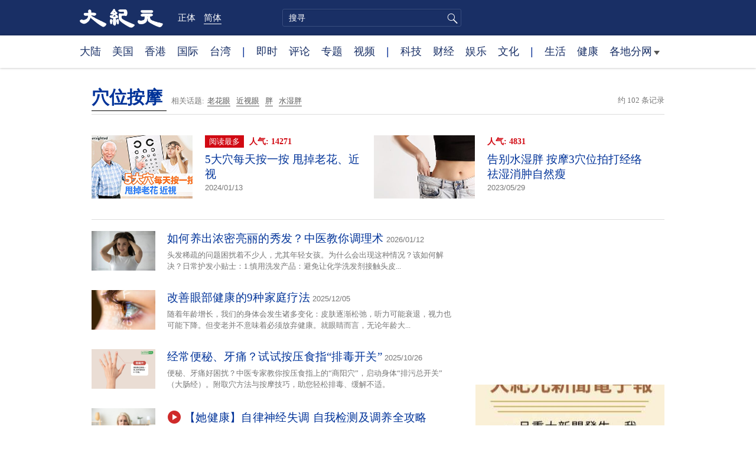

--- FILE ---
content_type: text/html; charset=UTF-8
request_url: https://www.epochtimes.com/gb/tag/%E7%A9%B4%E4%BD%8D%E6%8C%89%E6%91%A9.html
body_size: 13582
content:
<!DOCTYPE html>
<html lang="zh-Hans">
<head>
<meta charset="UTF-8">
<link rel="icon" href="/favicon.ico" type="image/x-icon">
<link rel="icon" href="/favicon-16x16.png" sizes="16x16" type="image/png">
<link rel="icon" href="/favicon-32x32.png" sizes="32x32" type="image/png">
<link rel="icon" href="/favicon-48x48.png" sizes="48x48" type="image/png">
<link rel="apple-touch-icon" sizes="120x120" href="/apple-touch-icon-120.png">
<link rel="apple-touch-icon" sizes="152x152" href="/apple-touch-icon-152.png">
<link rel="apple-touch-icon" sizes="180x180" href="/apple-touch-icon.png">
<link rel="icon" sizes="192x192" href="/android-icon-192x192.png">
<link rel="icon" sizes="512x512" href="/android-icon-512x512.png">
<link rel="manifest" href="/manifest.json">
<meta name="viewport" content="width=device-width, initial-scale=1">
<link rel="profile" href="http://gmpg.org/xfn/11">
<link rel="preconnect" href="https://www.googletagmanager.com">
<link rel="preconnect" href="https://cdn.cookielaw.org">
<title>穴位按摩 | 大纪元</title>
<meta name='robots' content='index, follow' />
<link rel="canonical" href="https://www.epochtimes.com/gb/tag/%E7%A9%B4%E4%BD%8D%E6%8C%89%E6%91%A9.html">
<meta name="description" content="">
<meta property="og:locale" content="zh_CN" >
<meta property="og:site_name" content="大纪元 www.epochtimes.com" >
<meta property="article:publisher" content="https://www.facebook.com/djytimes">
<meta property="og:url" content="https://www.epochtimes.com/gb/tag/%E7%A9%B4%E4%BD%8D%E6%8C%89%E6%91%A9.html">
<meta property="og:type" content="website">
<meta property="og:title" content="穴位按摩 | 大纪元">
<meta property="og:description" content="">
<meta property="fb:page_id" content="1571885662850711">
<meta property="og:image" content="https://i.epochtimes.com/assets/uploads/2017/02/DJY_FB_DefaultImage2017.jpg">
<meta property="twitter:site" content="大纪元 www.epochtimes.com" >
<meta property="twitter:domain" content="www.epochtimes.com" >
<meta name="twitter:title" content="穴位按摩 | 大纪元">
<meta name="twitter:description" content="">
<meta name="twitter:card" content="summary_large_image">
<meta name="twitter:image" content="https://i.epochtimes.com/assets/uploads/2017/02/DJY_FB_DefaultImage2017.jpg">
<link rel='stylesheet' id='djy-style-css' href='https://www.epochtimes.com/assets/themes/djy/style.min.css?ver=20260123' type='text/css' media='all' />
<link rel='stylesheet' id='djy-foundation-css' href='https://www.epochtimes.com/assets/themes/djy/css/foundation/foundation.min.css?ver=20150811' type='text/css' media='all' />
<link rel='stylesheet' id='djy-global-css' href='https://www.epochtimes.com/assets/themes/djy/css/global-v2.min.css?ver=20250424' type='text/css' media='all' />
<link rel='stylesheet' id='djy-focus-css' href='https://www.epochtimes.com/assets/themes/djy/css/focus-v2.min.css?ver=20250414' type='text/css' media='all' />
<link rel='stylesheet' id='djy-search-css' href='https://www.epochtimes.com/assets/themes/djy/css/search.min.css?ver=20160303' type='text/css' media='all' />
<link rel='stylesheet' id='djy-tag-css' href='https://www.epochtimes.com/assets/themes/djy/css/tag.min.css?ver=20231019' type='text/css' media='all' />

			<style type="text/css">
			body{ font-family: Simsun; }
			</style>
		<meta property="fb:pages" content="394510747593181" />
	<script>
		var djy_primary_category, djy_primary_cat_full, djy_user_id, djy_tag_ids, djy_tag_names_full, djy_post_id, djy_author_ids, djy_public_authors, djy_cat_ids, djy_cat_names_full, djy_term_ids, djy_term_names_full, djy_all_term_ids, djy_all_term_names_full, djy_domain, djy_ads_term_ids, djy_publish_date, djy_no_ads = false;
		var encoding = 'gb';
        function verifyStorage(){try{ localStorage.setItem('test',1);localStorage.removeItem('test');return 1;} catch(e) {return 0;}}
        var hasStorage = verifyStorage();
        if (hasStorage) {
            var preferred_lang = localStorage.getItem('preferred_lang');
            var href = window.location.href;
            if (preferred_lang && href.indexOf('/tag/') === -1 && href.indexOf('/authors/') === -1) {
                if (window.location.pathname === '/' && preferred_lang === 'gb') {
                    window.location.replace('/gb/');
                } else {
                    var current_lang = '/'+ (preferred_lang === 'b5' ? 'gb' : 'b5')+'/';
                    if (href.indexOf(current_lang) !== -1 && href.indexOf('/'+preferred_lang+'/') === -1) {
                        window.location.replace(href.replace(current_lang, '/'+preferred_lang+'/'));
                    }
                }
            }
        }
		</script>
	
<script type="application/ld+json">
{"@context":"https:\/\/schema.org","@type":"BreadcrumbList","itemListElement":[{"@type":"ListItem","position":1,"name":"\u7a74\u4f4d\u6309\u6469","item":"https:\/\/www.epochtimes.com\/gb\/tag\/%E7%A9%B4%E4%BD%8D%E6%8C%89%E6%91%A9.html"}]}
</script>
<!--[if lt IE 9]>
     <script type="text/javascript" src="/assets/themes/djy/js/html5.js"></script>
     <link href="/assets/themes/djy/css/ie.css" rel="stylesheet" type="text/css" />
<![endif]-->
</head>
<body class="archive tag tag-275004 gb single-template-living-article">
    <!-- Google tag (gtag.js) -->
    <script async src="https://www.googletagmanager.com/gtag/js?id=G-64JWG501SB"></script>
    <script>
        var ga4_para_obj = {};

        if (typeof(djy_user_id) != "undefined" && djy_user_id !== null) {
            ga4_para_obj.author_id = djy_user_id;
        }
        if (typeof(djy_public_authors) != "undefined" && djy_public_authors !== null) {
            ga4_para_obj.author_name = djy_public_authors;
        }
        if (typeof(djy_cat_ids) != "undefined" && djy_cat_ids !== null) {
            ga4_para_obj.category_ids = djy_cat_ids;
        }
        if (typeof(djy_all_term_names_full) != "undefined" && djy_all_term_names_full !== null) {
            ga4_para_obj.category_names = djy_all_term_names_full;
        }
        if (typeof(djy_primary_category) != "undefined" && djy_primary_category !== null) {
            ga4_para_obj.primary_category = djy_primary_cat_full;
        }
        if (typeof(djy_publish_date) != "undefined" && djy_publish_date !== null) {
            ga4_para_obj.publish_date = djy_publish_date;
        }
        if (typeof(djy_term_ids) != "undefined" && djy_term_ids !== null) {
            ga4_para_obj.term_ids = djy_term_ids;
        }
        ga4_para_obj.cookie_domain = '.epochtimes.com';

        window.dataLayer = window.dataLayer || [];
        function gtag(){dataLayer.push(arguments);}
        gtag('consent', 'default', {
            ad_storage: "granted",
            analytics_storage: "granted",
            functionality_storage: "granted",
            personalization_storage: "granted",
            security_storage: "granted",
            ad_user_data: "granted",
            ad_personalization: "granted"
        });// Override defaults to 'denied' for specific regions.
        gtag('consent', 'default', {
            ad_storage: 'denied',
            analytics_storage: 'denied',
            functionality_storage: 'denied',
            personalization_storage: 'denied',
            security_storage: 'denied',
            ad_user_data: 'denied',
            ad_personalization: 'denied',
            ad_user_personalization: 'denied',
            region: ['AT', 'BE', 'BG', 'HR', 'CY', 'CZ', 'DK', 'EE', 'FI', 'FR', 'DE', 'GR', 'HU', 'IE', 'IT', 'LV', 'LT', 'LU', 'MT', 'NL', 'PL', 'PT', 'RO', 'SK', 'SI', 'ES', 'SE', 'GB', 'CH']
        });


        var sent_pageview_status = 0;
        if (hasStorage) {
            //ATTN: in OneTrust: C0005 - social; C0003 - functional; C0002 - performance; C0004 - ads target; C0001 - basic that always active
            var currentGroups = localStorage.getItem('EpochOnetrustActiveGroups');
            if (currentGroups) {
                var performanceAuth = (currentGroups.indexOf('C0002') === -1) ? 'denied' : 'granted';
                var functionalAuth = (currentGroups.indexOf('C0003') === -1) ? 'denied' : 'granted';
                var targetingAuth = (currentGroups.indexOf('C0004') === -1) ? 'denied' : 'granted';

                gtag('consent', 'update', {
                    analytics_storage: performanceAuth,
                    personalization_storage: performanceAuth,
                    security_storage: performanceAuth,
                    functionality_storage: functionalAuth,
                    ad_storage: targetingAuth,
                    ad_user_data: targetingAuth,
                    ad_personalization: targetingAuth,
                    ad_user_personalization: targetingAuth
                });
                sent_pageview_status = 1;
            }
        }

        gtag('set', {'cookie_flags': 'SameSite=Lax;Secure'});
        gtag('set', 'send_page_view', false);
        gtag('js', new Date());
        gtag('config', 'G-64JWG501SB', ga4_para_obj);

        function sent_pageview_check() {
            if (sent_pageview_status < 3) {
                sent_pageview_status = 3;
                gtag('event', 'page_view', {
                    'page_title': document.title,
                    'page_location': window.location.href,
                    'page_path': window.location.pathname
                });
            }
        }
        if (sent_pageview_status == 1) {
            sent_pageview_check();
        }
        </script>
        <script src="https://cdn.cookielaw.org/scripttemplates/otSDKStub.js" data-document-language="true" type="text/javascript" charset="UTF-8" data-domain-script="018e5888-3113-7bbd-ad24-8a36ff0c5755" ></script>
        <script>
        function OptanonWrapper() {
            if (hasStorage && (localStorage.getItem('EpochOnetrustActiveGroups') !== OnetrustActiveGroups)) {
                localStorage.setItem('EpochOnetrustActiveGroups', OnetrustActiveGroups);
                window.location.reload();
            }
            sent_pageview_check();
        }

        // in case there was no callback
        setTimeout(function() {
            sent_pageview_check();
        }, 3000);
    </script>


	<script>
	var epochload = [];
	var slots =  new Array();
	function loadGTM(id) {
		(function(w,d,s,l,i){w[l]=w[l]||[];w[l].push({'gtm.start':new Date().getTime(),event:'gtm.js'});var f=d.getElementsByTagName(s)[0],j=d.createElement(s),dl=l!='dataLayer'?'&l='+l:'';
			j.async=true;j.src='//www.googletagmanager.com/gtm.js?id='+i+dl;f.parentNode.insertBefore(j,f);})(window,document,'script','dataLayer', id);
	}
		</script>
	<noscript><iframe src="//www.googletagmanager.com/ns.html?id=GTM-WHM2XS" height="0" width="0" style="display:none;visibility:hidden"></iframe></noscript>
	<script>
	if (document.getElementsByClassName('archive tag').length > 0) {
		setTimeout(function() {
			loadGTM('GTM-WHM2XS');
		}, 3000);
	} else {
		loadGTM('GTM-WHM2XS');
	}
	</script>
    <script class="optanon-category-C0002-C0004" type="text/plain" src="https://btloader.com/tag?o=5755245557186560&upapi=true" async></script>
	<header class="header">
	<div class="top_row">
		<div class="container">
			<div class="logo">
				<a title="大纪元首页" href="/"><img alt="大纪元 LOGO" src="https://www.epochtimes.com/assets/themes/djy/images/ET_Logo_2_cn.png" width="475" height="109"></a>
			</div>
			<div class="b5_gb">
							<span class="b5"><a href="https://www.epochtimes.com/b5/tag/%E7%A9%B4%E4%BD%8D%E6%8C%89%E6%91%A9.html">正体</a></span>
				<span class="gb active"><a href="https://www.epochtimes.com/gb/tag/%E7%A9%B4%E4%BD%8D%E6%8C%89%E6%91%A9.html">简体</a></span>
						</div>
			<div class="search">
				<form class="search-form" method="post" role="search" action="https://www.epochtimes.com/gb/search.htm">
					<input type="hidden" name="encoding" value="gb">
					<input type="text" role="search" name="q" size="2" value="" maxlength="100" title="搜寻" placeholder="搜寻" class="search_input">
					<button type="submit" class="search_btn" title="submit">搜寻</button>
				</form>
			</div>
			<div class="user_block"></div>
			<div id="login_wrapper" class="pipa_login_wrapper"></div>
		</div>
	</div>
	<div class="nav_row">
		<div class="container">
			<ul>
				<li><a href="/gb/nsc413.htm">大陆</a></li>
				<li><a href="/gb/nsc412.htm">美国</a></li>
				<li><a href="/gb/ncid1349362.htm">香港</a></li>
				<li><a href="/gb/nsc418.htm">国际</a></li>
				<li><a href="/gb/ncid1349361.htm">台湾</a></li>
				<li>|</li>
				<li><a href="/gb/instant-news.htm">即时</a></li>
				<li><a href="/gb/nccomment.htm">评论</a></li>
				<li><a href="/gb/nf1191090.htm">专题</a></li>
				<li><a href="/gb/nf1596798.htm">视频</a></li>
				<li>|</li>
				<li><a href="/gb/nsc419.htm">科技</a></li>
				<li><a href="/gb/nsc420.htm">财经</a></li>
				<li><a href="/gb/ncyule.htm">娱乐</a></li>
				<li><a href="/gb/nsc2007.htm">文化</a></li>
				<li>|</li>
				<li><a href="/gb/nsc2008.htm">生活</a></li>
				<li><a href="/gb/nsc1002.htm">健康</a></li>
				<li class="has_dropdown">
					<a target="_blank" href="/gb/ncChineseCommunity.htm">各地分网<span class="arrow-right"></span></a>
					<ul class="sub-menu">
                        <li><a target="_blank" href="/gb/nsc529.htm">纽约</a></li>
                        <li><a target="_blank" href="/gb/nsc925.htm">华府</a></li>
                        <li><a target="_blank" href="//sf.epochtimes.com/">旧金山</a></li>
                        <li><a target="_blank" href="/gb/nsc990.htm">费城</a></li>
                        <li><a target="_blank" href="/gb/nsc970.htm">洛杉矶</a></li>
                        <li><a target="_blank" href="/gb/nsc530.htm">新泽西</a></li>
                        <li><a target="_blank" href="/gb/nsc531.htm">波士顿</a></li>
                        <li><a target="_blank" href="/gb/nsc1000.htm">美西北</a></li>
                        <li><a target="_blank" href="/gb/ncid1139891.htm">多伦多</a></li>
                        <li><a target="_blank" href="/gb/nsc919.htm">美南</a></li>
                        <li><a target="_blank" href="/gb/ncid1143942.htm">温哥华</a></li>
                        <li><a target="_blank" href="/gb/nsc918.htm">美中</a></li>
                        <li><a target="_blank" href="/taiwan">台湾</a></li>
                        <li><a target="_blank" href="/gb/ncid2437.htm">圣地亚哥</a></li>
                        <li><a target="_blank" href="https://hk.epochtimes.com">香港</a></li>
                        <li><a target="_blank" href="/gb/ncid2497.htm">加国亚省</a></li>
                        <li><a target="_blank" href="/gb/nsc980.htm">澳洲</a></li>
                        <li><a target="_blank" href="/gb/ncid2528.htm">蒙特利尔</a></li>
                        <li><a target="_blank" href="/gb/nsc974.htm">欧洲</a></li>
                        <li><a target="_blank" href="/gb/ncid1143937.htm">新西兰</a></li>
                        <li><a target="_blank" href="/gb/ncid1143931.htm">日本</a></li>
                        <li><a target="_blank" href="/gb/ncChineseCommunity.htm">更多</a></li>
					</ul>
				</li>
			</ul>
		</div>
	</div>
</header><main id="main" role="main">
<div class="row"><div id="topad728" class="large-12 medium-12 small-12 column">
	<div class="adshow728 row ad-center" id="topad728_inner"></div></div></div>
<div class="tag_page">
	<div class="page_title">
		<h1 class="inline-title"><span class="page_name">穴位按摩</span></h1>&nbsp;
		<span class="related_tags">
		相关话题:<span class="tag"><a target="_blank" href="https://www.epochtimes.com/gb/tag/%E8%80%81%E8%8A%B1%E7%9C%BC.html">老花眼</a></span><span class="tag"><a target="_blank" href="https://www.epochtimes.com/gb/tag/%E8%BF%91%E8%A7%86%E7%9C%BC.html">近视眼</a></span><span class="tag"><a target="_blank" href="https://www.epochtimes.com/gb/tag/%E8%83%96.html">胖</a></span><span class="tag"><a target="_blank" href="https://www.epochtimes.com/gb/tag/%E6%B0%B4%E6%B9%BF%E8%83%96.html">水湿胖</a></span>		</span>
		<span class="total_results">约 102 条记录</span>
	</div>

	<div class="most_read">
		<ul>
					<li>
				<a target="_blank" href="https://www.epochtimes.com/gb/23/12/20/n14139918.htm">
									<img alt="5大穴每天按一按 甩掉老花、近视" src="https://i.epochtimes.com/assets/uploads/2023/12/id14139936-1-320x200.png" width="320" height="200">
								</a>
				<span class="info">
					<div class="pageview">
											<span class="most_read_tag">阅读最多</span>
											<span class="page-view">人气: 14271</span>
					</div>
					<div class="title">
						<a target="_blank" href="https://www.epochtimes.com/gb/23/12/20/n14139918.htm">5大穴每天按一按 甩掉老花、近视</a>
					</div>
					<div class="date">2024/01/13	</div>
				</span>
			</li>
					<li>
				<a target="_blank" href="https://www.epochtimes.com/gb/23/5/29/n14005552.htm">
									<img alt="告别水湿胖 按摩3穴位拍打经络 祛湿消肿自然瘦" src="https://i.epochtimes.com/assets/uploads/2023/05/id14005565-69093eafd6feeddb4f3d9013cbf535fb-320x200.jpg" width="320" height="200">
								</a>
				<span class="info">
					<div class="pageview">
											<span class="page-view">人气: 4831</span>
					</div>
					<div class="title">
						<a target="_blank" href="https://www.epochtimes.com/gb/23/5/29/n14005552.htm">告别水湿胖 按摩3穴位拍打经络 祛湿消肿自然瘦</a>
					</div>
					<div class="date">2023/05/29	</div>
				</span>
			</li>
				</ul>
	</div>

	<div class="main_body">
		<div class="left_column">
			<div class="posts_list">
				<ul>
									<li class="clear">
						<a target="_blank" href="https://www.epochtimes.com/gb/26/1/8/n14671992.htm">
						<img width="320" height="200" src="/assets/themes/djy/images/white.png" data-src="https://i.epochtimes.com/assets/uploads/2023/12/id14131125-shutterstock_1849651252-320x200.jpg" class="lazy attachment-djy_320_200 size-djy_320_200 wp-post-image" alt="如何养出浓密亮丽的秀发？中医教你调理术" decoding="async" fetchpriority="high" /><noscript><img width="320" height="200" src="https://i.epochtimes.com/assets/uploads/2023/12/id14131125-shutterstock_1849651252-320x200.jpg" class="attachment-djy_320_200 size-djy_320_200 wp-post-image" alt="如何养出浓密亮丽的秀发？中医教你调理术" decoding="async" fetchpriority="high" /></noscript>						</a>
						<span class="info">
							<div class="title">
															<a target="_blank" href="https://www.epochtimes.com/gb/26/1/8/n14671992.htm">如何养出浓密亮丽的秀发？中医教你调理术</a>
								<span class="date">2026/01/12</span>
							</div>
							<div class="excerpt">
							头发稀疏的问题困扰着不少人，尤其年轻女孩。为什么会出现这种情况？该如何解决？日常护发小贴士：1.慎用洗发产品：避免让化学洗发剂接触头皮...							</div>
						</span>
					</li>
									<li class="clear">
						<a target="_blank" href="https://www.epochtimes.com/gb/25/11/30/n14646065.htm">
						<img width="320" height="200" src="/assets/themes/djy/images/white.png" data-src="https://i.epochtimes.com/assets/uploads/2025/11/id14646066-eye-test-320x200.webp" class="lazy attachment-djy_320_200 size-djy_320_200 wp-post-image" alt="改善眼部健康的9种家庭疗法" decoding="async" /><noscript><img width="320" height="200" src="https://i.epochtimes.com/assets/uploads/2025/11/id14646066-eye-test-320x200.webp" class="attachment-djy_320_200 size-djy_320_200 wp-post-image" alt="改善眼部健康的9种家庭疗法" decoding="async" /></noscript>						</a>
						<span class="info">
							<div class="title">
															<a target="_blank" href="https://www.epochtimes.com/gb/25/11/30/n14646065.htm">改善眼部健康的9种家庭疗法</a>
								<span class="date">2025/12/05</span>
							</div>
							<div class="excerpt">
							随着年龄增长，我们的身体会发生诸多变化：皮肤逐渐松弛，听力可能衰退，视力也可能下降。但变老并不意味着必须放弃健康。就眼睛而言，无论年龄大...							</div>
						</span>
					</li>
									<li class="clear">
						<a target="_blank" href="https://www.epochtimes.com/gb/25/10/22/n14621675.htm">
						<img width="320" height="200" src="/assets/themes/djy/images/white.png" data-src="https://i.epochtimes.com/assets/uploads/2025/10/id14621679-47542948fd32947d1826118c5cfc3871-320x200.jpg" class="lazy attachment-djy_320_200 size-djy_320_200 wp-post-image" alt="经常便秘、牙痛？试试按压食指“排毒开关”" decoding="async" /><noscript><img width="320" height="200" src="https://i.epochtimes.com/assets/uploads/2025/10/id14621679-47542948fd32947d1826118c5cfc3871-320x200.jpg" class="attachment-djy_320_200 size-djy_320_200 wp-post-image" alt="经常便秘、牙痛？试试按压食指“排毒开关”" decoding="async" /></noscript>						</a>
						<span class="info">
							<div class="title">
															<a target="_blank" href="https://www.epochtimes.com/gb/25/10/22/n14621675.htm">经常便秘、牙痛？试试按压食指“排毒开关”</a>
								<span class="date">2025/10/26</span>
							</div>
							<div class="excerpt">
							便秘、牙痛好困扰？中医专家教你按压食指上的“商阳穴”，启动身体“排污总开关”（大肠经）。附取穴方法与按摩技巧，助您轻松排毒、缓解不适。							</div>
						</span>
					</li>
									<li class="clear">
						<a target="_blank" href="https://www.epochtimes.com/gb/25/10/3/n14607927.htm">
						<img width="320" height="200" src="/assets/themes/djy/images/white.png" data-src="https://i.epochtimes.com/assets/uploads/2025/10/id14608006-1-320x200.jpg" class="lazy attachment-djy_320_200 size-djy_320_200 wp-post-image" alt="【她健康】自律神经失调 自我检测及调养全攻略" decoding="async" loading="lazy" /><noscript><img width="320" height="200" src="https://i.epochtimes.com/assets/uploads/2025/10/id14608006-1-320x200.jpg" class="attachment-djy_320_200 size-djy_320_200 wp-post-image" alt="【她健康】自律神经失调 自我检测及调养全攻略" decoding="async" loading="lazy" /></noscript>						</a>
						<span class="info">
							<div class="title">
															<span class="video_icon"><img src="/assets/themes/djy/images/video_icon.png" width="25" height="22"></span>
															<a target="_blank" href="https://www.epochtimes.com/gb/25/10/3/n14607927.htm">【她健康】自律神经失调 自我检测及调养全攻略</a>
								<span class="date">2025/10/08</span>
							</div>
							<div class="excerpt">
							在快节奏、高压力的现代生活中，许多人会莫名出现头痛、心悸、失眠或全身酸痛等不适。专家提醒，这些症状可能是“自律神经失调”的警讯。							</div>
						</span>
					</li>
									<li class="clear">
						<a target="_blank" href="https://www.epochtimes.com/gb/25/9/17/n14596332.htm">
						<img width="320" height="200" src="/assets/themes/djy/images/white.png" data-src="https://i.epochtimes.com/assets/uploads/2025/09/id14596370-shutterstock_1850068210-320x200.jpg" class="lazy attachment-djy_320_200 size-djy_320_200 wp-post-image" alt="每天疲惫不堪？5个中医补气法让你元气满满" decoding="async" loading="lazy" /><noscript><img width="320" height="200" src="https://i.epochtimes.com/assets/uploads/2025/09/id14596370-shutterstock_1850068210-320x200.jpg" class="attachment-djy_320_200 size-djy_320_200 wp-post-image" alt="每天疲惫不堪？5个中医补气法让你元气满满" decoding="async" loading="lazy" /></noscript>						</a>
						<span class="info">
							<div class="title">
															<a target="_blank" href="https://www.epochtimes.com/gb/25/9/17/n14596332.htm">每天疲惫不堪？5个中医补气法让你元气满满</a>
								<span class="date">2025/10/05</span>
							</div>
							<div class="excerpt">
							总是疲惫、提不起劲？中医说这可能是气虚！本文解析气虚征兆，并提供5个超实用补气法，从食疗、按摩到呼吸练习，让你找回充沛元气，摆脱隐形疲劳...							</div>
						</span>
					</li>
									<li class="clear">
						<a target="_blank" href="https://www.epochtimes.com/gb/25/9/18/n14597038.htm">
						<img width="320" height="200" src="/assets/themes/djy/images/white.png" data-src="https://i.epochtimes.com/assets/uploads/2024/10/id14354274-shutterstock_622622129-320x200.jpg" class="lazy attachment-djy_320_200 size-djy_320_200 wp-post-image" alt="晚上睡不好？专家：决定好眠的关键在早上10点" decoding="async" loading="lazy" /><noscript><img width="320" height="200" src="https://i.epochtimes.com/assets/uploads/2024/10/id14354274-shutterstock_622622129-320x200.jpg" class="attachment-djy_320_200 size-djy_320_200 wp-post-image" alt="晚上睡不好？专家：决定好眠的关键在早上10点" decoding="async" loading="lazy" /></noscript>						</a>
						<span class="info">
							<div class="title">
															<a target="_blank" href="https://www.epochtimes.com/gb/25/9/18/n14597038.htm">晚上睡不好？专家：决定好眠的关键在早上10点</a>
								<span class="date">2025/09/25</span>
							</div>
							<div class="excerpt">
							你是否被失眠所困扰？真正影响睡眠品质的，可能不是夜晚的烦恼，而是白天的生活习惯！本文从科学与中医角度解析，指出3个坏习惯并提出4个好方法...							</div>
						</span>
					</li>
									<li class="clear">
						<a target="_blank" href="https://www.epochtimes.com/gb/25/9/16/n14595928.htm">
						<img width="320" height="200" src="/assets/themes/djy/images/white.png" data-src="https://i.epochtimes.com/assets/uploads/2025/09/id14595966-shutterstock_2090522824-1-320x200.jpg" class="lazy attachment-djy_320_200 size-djy_320_200 wp-post-image" alt="气虚型肥胖：为何越努力瘦身 反而越胖？" decoding="async" loading="lazy" /><noscript><img width="320" height="200" src="https://i.epochtimes.com/assets/uploads/2025/09/id14595966-shutterstock_2090522824-1-320x200.jpg" class="attachment-djy_320_200 size-djy_320_200 wp-post-image" alt="气虚型肥胖：为何越努力瘦身 反而越胖？" decoding="async" loading="lazy" /></noscript>						</a>
						<span class="info">
							<div class="title">
															<a target="_blank" href="https://www.epochtimes.com/gb/25/9/16/n14595928.htm">气虚型肥胖：为何越努力瘦身 反而越胖？</a>
								<span class="date">2025/09/23</span>
							</div>
							<div class="excerpt">
							明明吃得不多，为何还是瘦不下来？这可能是中医所说的“气虚型肥胖”！本文解析气虚征兆，并提供饮食、穴位按摩与运动等3大调理法，帮你温和补气...							</div>
						</span>
					</li>
									<li class="clear">
						<a target="_blank" href="https://www.epochtimes.com/gb/25/9/16/n14595922.htm">
						<img width="320" height="200" src="/assets/themes/djy/images/white.png" data-src="https://i.epochtimes.com/assets/uploads/2025/09/id14595925-shutterstock_2307648345-320x200.jpg" class="lazy attachment-djy_320_200 size-djy_320_200 wp-post-image" alt="气血按摩法：每天3分钟 养出红润好气色" decoding="async" loading="lazy" /><noscript><img width="320" height="200" src="https://i.epochtimes.com/assets/uploads/2025/09/id14595925-shutterstock_2307648345-320x200.jpg" class="attachment-djy_320_200 size-djy_320_200 wp-post-image" alt="气血按摩法：每天3分钟 养出红润好气色" decoding="async" loading="lazy" /></noscript>						</a>
						<span class="info">
							<div class="title">
															<a target="_blank" href="https://www.epochtimes.com/gb/25/9/16/n14595922.htm">气血按摩法：每天3分钟 养出红润好气色</a>
								<span class="date">2025/09/22</span>
							</div>
							<div class="excerpt">
							每天3分钟按摩3个穴位，就能调畅气血，改善手脚冰冷与气色暗沉。中医养生法简单、安全，部分研究显示有助缓解疲劳与改善睡眠，但效果可能因人而...							</div>
						</span>
					</li>
									<li class="clear">
						<a target="_blank" href="https://www.epochtimes.com/gb/25/8/10/n14570652.htm">
						<img width="320" height="200" src="/assets/themes/djy/images/white.png" data-src="https://i.epochtimes.com/assets/uploads/2025/08/id14573012-2024.6.27-li-1200_800-320x200.jpg" class="lazy attachment-djy_320_200 size-djy_320_200 wp-post-image" alt="便秘不只是“卡住” 中医从根本改善肠道健康" decoding="async" loading="lazy" /><noscript><img width="320" height="200" src="https://i.epochtimes.com/assets/uploads/2025/08/id14573012-2024.6.27-li-1200_800-320x200.jpg" class="attachment-djy_320_200 size-djy_320_200 wp-post-image" alt="便秘不只是“卡住” 中医从根本改善肠道健康" decoding="async" loading="lazy" /></noscript>						</a>
						<span class="info">
							<div class="title">
															<a target="_blank" href="https://www.epochtimes.com/gb/25/8/10/n14570652.htm">便秘不只是“卡住” 中医从根本改善肠道健康</a>
								<span class="date">2025/08/14</span>
							</div>
							<div class="excerpt">
							70多岁的林女士(化名)长年受便秘困扰，情况严重时甚至四、五天才排便一次。她还有一个奇怪的症状——腹部不时会出现局部颤动，就像肌肉在跳动...							</div>
						</span>
					</li>
									<li class="clear">
						<a target="_blank" href="https://www.epochtimes.com/gb/25/6/27/n14539895.htm">
						<img width="320" height="200" src="/assets/themes/djy/images/white.png" data-src="https://i.epochtimes.com/assets/uploads/2025/06/id14539912-af3fe85aea342eb3906384ce8e83aa29-320x200.jpg" class="lazy attachment-djy_320_200 size-djy_320_200 wp-post-image" alt="强化免疫有三关 中医从脏腑打造防御屏障" decoding="async" loading="lazy" /><noscript><img width="320" height="200" src="https://i.epochtimes.com/assets/uploads/2025/06/id14539912-af3fe85aea342eb3906384ce8e83aa29-320x200.jpg" class="attachment-djy_320_200 size-djy_320_200 wp-post-image" alt="强化免疫有三关 中医从脏腑打造防御屏障" decoding="async" loading="lazy" /></noscript>						</a>
						<span class="info">
							<div class="title">
															<a target="_blank" href="https://www.epochtimes.com/gb/25/6/27/n14539895.htm">强化免疫有三关 中医从脏腑打造防御屏障</a>
								<span class="date">2025/07/02</span>
							</div>
							<div class="excerpt">
							COVID-19疫情尚未消失，还有大大小小的病毒、细菌充斥在我们的周围，提升免疫力是保持健康的重点。中医师认为，通过食疗、穴位按摩和良好...							</div>
						</span>
					</li>
				<div class="recommend_posts clear"><ul>								<li>
									<div class="image">
																							<span class="category">
													亚洲													</span>
																				<a target="_blank" href="https://www.epochtimes.com/gb/26/1/20/n14679946.htm">
										<img width="320" height="200" src="/assets/themes/djy/images/white.png" data-src="https://i.epochtimes.com/assets/uploads/2026/01/id14679962-2601200356242378-320x200.jpg" class="lazy attachment-djy_320_200 size-djy_320_200 wp-post-image" alt="组图：台故宫书画特展 兰亭序与骏马迎新春" decoding="async" loading="lazy" /><noscript><img width="320" height="200" src="https://i.epochtimes.com/assets/uploads/2026/01/id14679962-2601200356242378-320x200.jpg" class="attachment-djy_320_200 size-djy_320_200 wp-post-image" alt="组图：台故宫书画特展 兰亭序与骏马迎新春" decoding="async" loading="lazy" /></noscript>										</a>
									</div>
									<div class="pageview">人气: 11764</div>
									<div class="title">
										<a target="_blank" href="https://www.epochtimes.com/gb/26/1/20/n14679946.htm">
										组图：台故宫书画特展 兰亭序与骏马迎新春										</a>
									</div>
								</li>
															<li>
									<div class="image">
																							<span class="category">
													世界史													</span>
																				<a target="_blank" href="https://www.epochtimes.com/gb/26/1/10/n14673074.htm">
										<img width="320" height="200" src="/assets/themes/djy/images/white.png" data-src="https://i.epochtimes.com/assets/uploads/2026/01/id14674301-shutterstock_190104632-1-320x200.jpg" class="lazy attachment-djy_320_200 size-djy_320_200 wp-post-image" alt="鲜少听闻却影响深远的四个古帝国" decoding="async" loading="lazy" /><noscript><img width="320" height="200" src="https://i.epochtimes.com/assets/uploads/2026/01/id14674301-shutterstock_190104632-1-320x200.jpg" class="attachment-djy_320_200 size-djy_320_200 wp-post-image" alt="鲜少听闻却影响深远的四个古帝国" decoding="async" loading="lazy" /></noscript>										</a>
									</div>
									<div class="pageview">人气: 6078</div>
									<div class="title">
										<a target="_blank" href="https://www.epochtimes.com/gb/26/1/10/n14673074.htm">
										鲜少听闻却影响深远的四个古帝国										</a>
									</div>
								</li>
							</ul></div>					<li class="clear">
						<a target="_blank" href="https://www.epochtimes.com/gb/25/6/17/n14533232.htm">
						<img width="320" height="200" src="/assets/themes/djy/images/white.png" data-src="https://i.epochtimes.com/assets/uploads/2025/06/id14533240-c45f144bafc100a15b65baa38595e33f-320x200.jpg" class="lazy attachment-djy_320_200 size-djy_320_200 wp-post-image" alt="非典型糖尿病 小心发病就昏倒" decoding="async" loading="lazy" /><noscript><img width="320" height="200" src="https://i.epochtimes.com/assets/uploads/2025/06/id14533240-c45f144bafc100a15b65baa38595e33f-320x200.jpg" class="attachment-djy_320_200 size-djy_320_200 wp-post-image" alt="非典型糖尿病 小心发病就昏倒" decoding="async" loading="lazy" /></noscript>						</a>
						<span class="info">
							<div class="title">
															<span class="video_icon"><img src="/assets/themes/djy/images/video_icon.png" width="25" height="22"></span>
															<a target="_blank" href="https://www.epochtimes.com/gb/25/6/17/n14533232.htm">非典型糖尿病 小心发病就昏倒</a>
								<span class="date">2025/06/17</span>
							</div>
							<div class="excerpt">
							常疲劳、视线模糊？40岁后千万别忽略这些警讯：你可能是非典型糖尿病！一昏迷就来不及了！《健康1+1》							</div>
						</span>
					</li>
									<li class="clear">
						<a target="_blank" href="https://www.epochtimes.com/gb/25/6/3/n14523694.htm">
						<img width="320" height="200" src="/assets/themes/djy/images/white.png" data-src="https://i.epochtimes.com/assets/uploads/2025/06/id14524705-1-320x200.jpg" class="lazy attachment-djy_320_200 size-djy_320_200 wp-post-image" alt="口苦是身体在呼救 中医揭示潜藏健康警讯" decoding="async" loading="lazy" /><noscript><img width="320" height="200" src="https://i.epochtimes.com/assets/uploads/2025/06/id14524705-1-320x200.jpg" class="attachment-djy_320_200 size-djy_320_200 wp-post-image" alt="口苦是身体在呼救 中医揭示潜藏健康警讯" decoding="async" loading="lazy" /></noscript>						</a>
						<span class="info">
							<div class="title">
															<a target="_blank" href="https://www.epochtimes.com/gb/25/6/3/n14523694.htm">口苦是身体在呼救 中医揭示潜藏健康警讯</a>
								<span class="date">2025/06/08</span>
							</div>
							<div class="excerpt">
							早上起床感到口中苦涩、饭后口中泛苦，别轻忽这些看似微小的不适，它们可能在传递健康警讯。							</div>
						</span>
					</li>
									<li class="clear">
						<a target="_blank" href="https://www.epochtimes.com/gb/25/5/26/n14518317.htm">
						<img width="320" height="200" src="/assets/themes/djy/images/white.png" data-src="https://i.epochtimes.com/assets/uploads/2025/05/id14518387-4-320x200.jpg" class="lazy attachment-djy_320_200 size-djy_320_200 wp-post-image" alt="面部穴位按摩加食疗 改善鱼尾纹及法令纹" decoding="async" loading="lazy" /><noscript><img width="320" height="200" src="https://i.epochtimes.com/assets/uploads/2025/05/id14518387-4-320x200.jpg" class="attachment-djy_320_200 size-djy_320_200 wp-post-image" alt="面部穴位按摩加食疗 改善鱼尾纹及法令纹" decoding="async" loading="lazy" /></noscript>						</a>
						<span class="info">
							<div class="title">
															<a target="_blank" href="https://www.epochtimes.com/gb/25/5/26/n14518317.htm">面部穴位按摩加食疗 改善鱼尾纹及法令纹</a>
								<span class="date">2025/06/01</span>
							</div>
							<div class="excerpt">
							随着年龄增长，皮肤逐渐失去紧致度。中医面部穴位按摩，能促进面部微循环，改善鱼尾纹、法令纹以及眼袋。配合食疗，会有更好效果。							</div>
						</span>
					</li>
									<li class="clear">
						<a target="_blank" href="https://www.epochtimes.com/gb/25/5/22/n14515063.htm">
						<img width="320" height="200" src="/assets/themes/djy/images/white.png" data-src="https://i.epochtimes.com/assets/uploads/2025/05/id14515064-6d478f51de386b1560ee54b78b568710-320x200.jpg" class="lazy attachment-djy_320_200 size-djy_320_200 wp-post-image" alt="七大穴位按摩与两款居家运动 强化血循护眼" decoding="async" loading="lazy" /><noscript><img width="320" height="200" src="https://i.epochtimes.com/assets/uploads/2025/05/id14515064-6d478f51de386b1560ee54b78b568710-320x200.jpg" class="attachment-djy_320_200 size-djy_320_200 wp-post-image" alt="七大穴位按摩与两款居家运动 强化血循护眼" decoding="async" loading="lazy" /></noscript>						</a>
						<span class="info">
							<div class="title">
															<a target="_blank" href="https://www.epochtimes.com/gb/25/5/22/n14515063.htm">七大穴位按摩与两款居家运动 强化血循护眼</a>
								<span class="date">2025/05/26</span>
							</div>
							<div class="excerpt">
							眼睛需要稳定的血液循环来维持功能，肝、肾、心脏是人体健康工厂的核心，眼睛的健康与它们密不可分。台湾永昌汉方中医诊所院长郑秋霞在新唐人《她...							</div>
						</span>
					</li>
									<li class="clear">
						<a target="_blank" href="https://www.epochtimes.com/gb/25/4/29/n14494903.htm">
						<img width="320" height="200" src="/assets/themes/djy/images/white.png" data-src="https://i.epochtimes.com/assets/uploads/2025/04/id14494905-31cf5dded44a3e39354e2f520093d31a-320x200.jpg" class="lazy attachment-djy_320_200 size-djy_320_200 wp-post-image" alt="中医传授高空急救法 穴位按摩化解飞行不适" decoding="async" loading="lazy" /><noscript><img width="320" height="200" src="https://i.epochtimes.com/assets/uploads/2025/04/id14494905-31cf5dded44a3e39354e2f520093d31a-320x200.jpg" class="attachment-djy_320_200 size-djy_320_200 wp-post-image" alt="中医传授高空急救法 穴位按摩化解飞行不适" decoding="async" loading="lazy" /></noscript>						</a>
						<span class="info">
							<div class="title">
															<a target="_blank" href="https://www.epochtimes.com/gb/25/4/29/n14494903.htm">中医传授高空急救法 穴位按摩化解飞行不适</a>
								<span class="date">2025/04/30</span>
							</div>
							<div class="excerpt">
							现代人频繁搭机穿梭国际，飞行引发的身体不适成为常见困扰。对此，洛杉矶资深中医师李景新分享经验，指出透过穴位按摩与简易中医调理法，能有效缓...							</div>
						</span>
					</li>
									<li class="clear">
						<a target="_blank" href="https://www.epochtimes.com/gb/25/4/13/n14481753.htm">
						<img width="320" height="200" src="/assets/themes/djy/images/white.png" data-src="https://i.epochtimes.com/assets/uploads/2023/02/id13920352-shutterstock_2052543071-320x200.jpg" class="lazy attachment-djy_320_200 size-djy_320_200 wp-post-image" alt="中医师：养成五个好习惯 预防偏头痛" decoding="async" loading="lazy" /><noscript><img width="320" height="200" src="https://i.epochtimes.com/assets/uploads/2023/02/id13920352-shutterstock_2052543071-320x200.jpg" class="attachment-djy_320_200 size-djy_320_200 wp-post-image" alt="中医师：养成五个好习惯 预防偏头痛" decoding="async" loading="lazy" /></noscript>						</a>
						<span class="info">
							<div class="title">
															<a target="_blank" href="https://www.epochtimes.com/gb/25/4/13/n14481753.htm">中医师：养成五个好习惯 预防偏头痛</a>
								<span class="date">2025/04/26</span>
							</div>
							<div class="excerpt">
							编者按：根据世界卫生组织调查，偏头痛是造成年轻族群失能（disability）的第一名，影响不可谓不大。中医师解析引发偏头痛的原因，并提...							</div>
						</span>
					</li>
									<li class="clear">
						<a target="_blank" href="https://www.epochtimes.com/gb/25/2/28/n14447770.htm">
						<img width="320" height="200" src="/assets/themes/djy/images/white.png" data-src="https://i.epochtimes.com/assets/uploads/2015/07/1503271306122483-320x200.jpg" class="lazy attachment-djy_320_200 size-djy_320_200 wp-post-image" alt="头顶越来越稀疏！中医教你养发术" decoding="async" loading="lazy" /><noscript><img width="320" height="200" src="https://i.epochtimes.com/assets/uploads/2015/07/1503271306122483-320x200.jpg" class="attachment-djy_320_200 size-djy_320_200 wp-post-image" alt="头顶越来越稀疏！中医教你养发术" decoding="async" loading="lazy" /></noscript>						</a>
						<span class="info">
							<div class="title">
															<span class="video_icon"><img src="/assets/themes/djy/images/video_icon.png" width="25" height="22"></span>
															<a target="_blank" href="https://www.epochtimes.com/gb/25/2/28/n14447770.htm">头顶越来越稀疏！中医教你养发术</a>
								<span class="date">2025/03/12</span>
							</div>
							<div class="excerpt">
							头发的正常脱落和异常掉发是有区别的。每天掉落50〜100根头发是正常的，但当掉发数量明显增加，每天掉落数量超过100多根，或是头发变得稀...							</div>
						</span>
					</li>
									<li class="clear">
						<a target="_blank" href="https://www.epochtimes.com/gb/25/1/21/n14418374.htm">
						<img width="320" height="200" src="/assets/themes/djy/images/white.png" data-src="https://i.epochtimes.com/assets/uploads/2025/01/id14418379-bdcf5826ece57217833ecf164290a1c2-320x200.jpg" class="lazy attachment-djy_320_200 size-djy_320_200 wp-post-image" alt="头发越来越少怎么办？3茶饮5穴位养发" decoding="async" loading="lazy" /><noscript><img width="320" height="200" src="https://i.epochtimes.com/assets/uploads/2025/01/id14418379-bdcf5826ece57217833ecf164290a1c2-320x200.jpg" class="attachment-djy_320_200 size-djy_320_200 wp-post-image" alt="头发越来越少怎么办？3茶饮5穴位养发" decoding="async" loading="lazy" /></noscript>						</a>
						<span class="info">
							<div class="title">
															<a target="_blank" href="https://www.epochtimes.com/gb/25/1/21/n14418374.htm">头发越来越少怎么办？3茶饮5穴位养发</a>
								<span class="date">2025/01/24</span>
							</div>
							<div class="excerpt">
							头发越掉越少怎么办？中医认为，掉发的原因因体质而异，通过中医治疗改善体质，并透过穴位按摩和茶饮来保养身体，可以帮助秀发再生。							</div>
						</span>
					</li>
									<li class="clear">
						<a target="_blank" href="https://www.epochtimes.com/gb/23/12/13/n14135120.htm">
						<img width="320" height="200" src="/assets/themes/djy/images/white.png" data-src="https://i.epochtimes.com/assets/uploads/2023/12/id14135134-820b14c35c4504172fd171ec90b6d870-320x200.jpg" class="lazy attachment-djy_320_200 size-djy_320_200 wp-post-image" alt="穴位按摩+药茶药膳 有效改善头痛眩晕" decoding="async" loading="lazy" /><noscript><img width="320" height="200" src="https://i.epochtimes.com/assets/uploads/2023/12/id14135134-820b14c35c4504172fd171ec90b6d870-320x200.jpg" class="attachment-djy_320_200 size-djy_320_200 wp-post-image" alt="穴位按摩+药茶药膳 有效改善头痛眩晕" decoding="async" loading="lazy" /></noscript>						</a>
						<span class="info">
							<div class="title">
															<span class="video_icon"><img src="/assets/themes/djy/images/video_icon.png" width="25" height="22"></span>
															<a target="_blank" href="https://www.epochtimes.com/gb/23/12/13/n14135120.htm">穴位按摩+药茶药膳 有效改善头痛眩晕</a>
								<span class="date">2024/09/21</span>
							</div>
							<div class="excerpt">
							中医认为，头痛头晕是气血不足造成的脑部缺血缺氧所致。采用穴位、药茶、药膳等自然疗法，通过补血、通血、活血、清热等手段，可令气血畅通，头脑...							</div>
						</span>
					</li>
									<li class="clear">
						<a target="_blank" href="https://www.epochtimes.com/gb/24/5/24/n14256815.htm">
						<img width="320" height="200" src="/assets/themes/djy/images/white.png" data-src="https://i.epochtimes.com/assets/uploads/2024/05/id14257371-1-320x200.jpg" class="lazy attachment-djy_320_200 size-djy_320_200 wp-post-image" alt="突然手脚发麻？小心是先兆！7食物清血管防中风" decoding="async" loading="lazy" /><noscript><img width="320" height="200" src="https://i.epochtimes.com/assets/uploads/2024/05/id14257371-1-320x200.jpg" class="attachment-djy_320_200 size-djy_320_200 wp-post-image" alt="突然手脚发麻？小心是先兆！7食物清血管防中风" decoding="async" loading="lazy" /></noscript>						</a>
						<span class="info">
							<div class="title">
															<span class="video_icon"><img src="/assets/themes/djy/images/video_icon.png" width="25" height="22"></span>
															<a target="_blank" href="https://www.epochtimes.com/gb/24/5/24/n14256815.htm">突然手脚发麻？小心是先兆！7食物清血管防中风</a>
								<span class="date">2024/05/29</span>
							</div>
							<div class="excerpt">
							中风是常见的心血管疾病，大多突发间发生，因此警惕中风发生的征兆，并且提早预防格外重要。台湾知名中医师董延龄在新唐人《谈古论今话中医》节目...							</div>
						</span>
					</li>
									<li class="clear">
						<a target="_blank" href="https://www.epochtimes.com/gb/24/4/10/n14222240.htm">
						<img width="320" height="200" src="/assets/themes/djy/images/white.png" data-src="https://i.epochtimes.com/assets/uploads/2024/04/id14223068-1ea3f2fa-f9ef-45b5-b061-6960afe782ef-320x200.jpg" class="lazy attachment-djy_320_200 size-djy_320_200 wp-post-image" alt="脑雾让大脑退化 基因疗法有望改善 中医荐2招" decoding="async" loading="lazy" /><noscript><img width="320" height="200" src="https://i.epochtimes.com/assets/uploads/2024/04/id14223068-1ea3f2fa-f9ef-45b5-b061-6960afe782ef-320x200.jpg" class="attachment-djy_320_200 size-djy_320_200 wp-post-image" alt="脑雾让大脑退化 基因疗法有望改善 中医荐2招" decoding="async" loading="lazy" /></noscript>						</a>
						<span class="info">
							<div class="title">
															<a target="_blank" href="https://www.epochtimes.com/gb/24/4/10/n14222240.htm">脑雾让大脑退化 基因疗法有望改善 中医荐2招</a>
								<span class="date">2024/04/14</span>
							</div>
							<div class="excerpt">
							 感染COVID-19病毒之后，患者的脑血管内皮细胞会发炎，从而损害血脑屏障（blood-brain barrier），让血液中的大分子...							</div>
						</span>
					</li>
									<li class="clear">
						<a target="_blank" href="https://www.epochtimes.com/gb/24/2/6/n14174792.htm">
						<img width="320" height="200" src="/assets/themes/djy/images/white.png" data-src="https://i.epochtimes.com/assets/uploads/2024/02/id14174797-660239-320x200.png" class="lazy attachment-djy_320_200 size-djy_320_200 wp-post-image" alt="易敏族打扫频“哈啾” 中医对症有方" decoding="async" loading="lazy" /><noscript><img width="320" height="200" src="https://i.epochtimes.com/assets/uploads/2024/02/id14174797-660239-320x200.png" class="attachment-djy_320_200 size-djy_320_200 wp-post-image" alt="易敏族打扫频“哈啾” 中医对症有方" decoding="async" loading="lazy" /></noscript>						</a>
						<span class="info">
							<div class="title">
															<a target="_blank" href="https://www.epochtimes.com/gb/24/2/6/n14174792.htm">易敏族打扫频“哈啾” 中医对症有方</a>
								<span class="date">2024/02/06</span>
							</div>
							<div class="excerpt">
							除旧布新是年前的一大工程，除了将累积一年厚重的脏污扫除外，也为了在新的一年有新气象。在清理环境的过程中，最怕的就是灰尘和尘螨等过敏原，除...							</div>
						</span>
					</li>
									<li class="clear">
						<a target="_blank" href="https://www.epochtimes.com/gb/24/1/13/n14157055.htm">
						<img width="320" height="200" src="/assets/themes/djy/images/white.png" data-src="https://i.epochtimes.com/assets/uploads/2020/12/brian-health-chinese-medicine2-1223-health11-320x200.jpg" class="lazy attachment-djy_320_200 size-djy_320_200 wp-post-image" alt="胃灼热、想吐？中医按3穴位 远离胃食道逆流" decoding="async" loading="lazy" /><noscript><img width="320" height="200" src="https://i.epochtimes.com/assets/uploads/2020/12/brian-health-chinese-medicine2-1223-health11-320x200.jpg" class="attachment-djy_320_200 size-djy_320_200 wp-post-image" alt="胃灼热、想吐？中医按3穴位 远离胃食道逆流" decoding="async" loading="lazy" /></noscript>						</a>
						<span class="info">
							<div class="title">
															<span class="video_icon"><img src="/assets/themes/djy/images/video_icon.png" width="25" height="22"></span>
															<a target="_blank" href="https://www.epochtimes.com/gb/24/1/13/n14157055.htm">胃灼热、想吐？中医按3穴位 远离胃食道逆流</a>
								<span class="date">2024/01/30</span>
							</div>
							<div class="excerpt">
							生活中，许多人都受到胃病的困扰，甚至不得不痛苦度日。中医对胃食道逆流有独特的应对方法，三个穴位按一按，帮你纾解胃酸。							</div>
						</span>
					</li>
									<li class="clear">
						<a target="_blank" href="https://www.epochtimes.com/gb/23/9/1/n14065005.htm">
						<img width="320" height="200" src="/assets/themes/djy/images/white.png" data-src="https://i.epochtimes.com/assets/uploads/2023/09/id14074022-shutterstock_1898961190-320x200.jpg" class="lazy attachment-djy_320_200 size-djy_320_200 wp-post-image" alt="拯救视力勿乱点药水 中医教你1分钟养眼 效果最佳" decoding="async" loading="lazy" /><noscript><img width="320" height="200" src="https://i.epochtimes.com/assets/uploads/2023/09/id14074022-shutterstock_1898961190-320x200.jpg" class="attachment-djy_320_200 size-djy_320_200 wp-post-image" alt="拯救视力勿乱点药水 中医教你1分钟养眼 效果最佳" decoding="async" loading="lazy" /></noscript>						</a>
						<span class="info">
							<div class="title">
															<span class="video_icon"><img src="/assets/themes/djy/images/video_icon.png" width="25" height="22"></span>
															<a target="_blank" href="https://www.epochtimes.com/gb/23/9/1/n14065005.htm">拯救视力勿乱点药水 中医教你1分钟养眼 效果最佳</a>
								<span class="date">2023/09/19</span>
							</div>
							<div class="excerpt">
							全世界有超过10亿人的视力障碍或失明是缘于可以预防或纠正的原因。现代人的眼睛普遍因为长时间使用电子产品而受到伤害，导致视力下降等问题。本...							</div>
						</span>
					</li>
									<li class="clear">
						<a target="_blank" href="https://www.epochtimes.com/gb/23/8/25/n14060754.htm">
						<img width="320" height="200" src="/assets/themes/djy/images/white.png" data-src="https://i.epochtimes.com/assets/uploads/2016/12/1612110050052669-320x200.jpg" class="lazy attachment-djy_320_200 size-djy_320_200 wp-post-image" alt="夏天糖尿病会比较严重吗？" decoding="async" loading="lazy" /><noscript><img width="320" height="200" src="https://i.epochtimes.com/assets/uploads/2016/12/1612110050052669-320x200.jpg" class="attachment-djy_320_200 size-djy_320_200 wp-post-image" alt="夏天糖尿病会比较严重吗？" decoding="async" loading="lazy" /></noscript>						</a>
						<span class="info">
							<div class="title">
															<a target="_blank" href="https://www.epochtimes.com/gb/23/8/25/n14060754.htm">夏天糖尿病会比较严重吗？</a>
								<span class="date">2023/08/25</span>
							</div>
							<div class="excerpt">
							夏日天气炎热，影响身体新陈代谢，饮食习惯也有改变，可能令一些慢性病患者病情发生变化。对糖尿病患者来说，夏天病情真的会变严重吗？在高温环境...							</div>
						</span>
					</li>
									<li class="clear">
						<a target="_blank" href="https://www.epochtimes.com/gb/23/8/11/n14052042.htm">
						<img width="320" height="200" src="/assets/themes/djy/images/white.png" data-src="https://i.epochtimes.com/assets/uploads/2023/08/id14052078-PXL_20230810_183549023-320x200.jpg" class="lazy attachment-djy_320_200 size-djy_320_200 wp-post-image" alt="中医师井璟：夏日中暑按压合谷穴" decoding="async" loading="lazy" /><noscript><img width="320" height="200" src="https://i.epochtimes.com/assets/uploads/2023/08/id14052078-PXL_20230810_183549023-320x200.jpg" class="attachment-djy_320_200 size-djy_320_200 wp-post-image" alt="中医师井璟：夏日中暑按压合谷穴" decoding="async" loading="lazy" /></noscript>						</a>
						<span class="info">
							<div class="title">
															<a target="_blank" href="https://www.epochtimes.com/gb/23/8/11/n14052042.htm">中医师井璟：夏日中暑按压合谷穴</a>
								<span class="date">2023/08/11</span>
							</div>
							<div class="excerpt">
							夏日炎炎，要如何避免高温中暑，增加疫力？周四（8月10日），中医师井璟、吕桂宏在华埠图书阅览室和民众分享了“穴位按摩”，在日常生活中即可...							</div>
						</span>
					</li>
									<li class="clear">
						<a target="_blank" href="https://www.epochtimes.com/gb/23/4/1/n13962914.htm">
						<img width="320" height="200" src="/assets/themes/djy/images/white.png" data-src="https://i.epochtimes.com/assets/uploads/2023/04/id13962917-0401@1200x1200-320x200.jpg" class="lazy attachment-djy_320_200 size-djy_320_200 wp-post-image" alt="偏头痛多是颈椎惹的祸 按摩头颈穴位可改善" decoding="async" loading="lazy" /><noscript><img width="320" height="200" src="https://i.epochtimes.com/assets/uploads/2023/04/id13962917-0401@1200x1200-320x200.jpg" class="attachment-djy_320_200 size-djy_320_200 wp-post-image" alt="偏头痛多是颈椎惹的祸 按摩头颈穴位可改善" decoding="async" loading="lazy" /></noscript>						</a>
						<span class="info">
							<div class="title">
															<a target="_blank" href="https://www.epochtimes.com/gb/23/4/1/n13962914.htm">偏头痛多是颈椎惹的祸 按摩头颈穴位可改善</a>
								<span class="date">2023/04/01</span>
							</div>
							<div class="excerpt">
							五十种以上的疾病都会引发头痛，但是有一种头痛，它的疼痛方式是脉膊性的，会随着心跳不断地抽痛，这就是偏头痛。台湾全生中医诊所医师陈朝龙表示...							</div>
						</span>
					</li>
								</ul>
			</div>
			<div class="pagi-box clear">
				<span class="related_tags">
				相关话题					<div>
					<span class="tag"><a target="_blank" href="https://www.epochtimes.com/gb/tag/%E8%80%81%E8%8A%B1%E7%9C%BC.html">老花眼</a></span><span class="tag"><a target="_blank" href="https://www.epochtimes.com/gb/tag/%E8%BF%91%E8%A7%86%E7%9C%BC.html">近视眼</a></span><span class="tag"><a target="_blank" href="https://www.epochtimes.com/gb/tag/%E8%83%96.html">胖</a></span><span class="tag"><a target="_blank" href="https://www.epochtimes.com/gb/tag/%E6%B0%B4%E6%B9%BF%E8%83%96.html">水湿胖</a></span>					</div>
				</span>
				<span class="pagi-num">
					<div class="pagination" >
	<span aria-current="page" class="page-numbers current">1</span>
<a class="page-numbers" href="https://www.epochtimes.com/gb/tag/%E7%A9%B4%E4%BD%8D%E6%8C%89%E6%91%A9.2.html">2</a>
<span class="page-numbers dots">&hellip;</span>
<a class="page-numbers" href="https://www.epochtimes.com/gb/tag/%E7%A9%B4%E4%BD%8D%E6%8C%89%E6%91%A9.4.html">4</a>
<a class="next page-numbers" href="https://www.epochtimes.com/gb/tag/%E7%A9%B4%E4%BD%8D%E6%8C%89%E6%91%A9.2.html"><span class="next">下一页</span></a>	</div>
				</span>
			</div>
		</div>

		<div class="right_column">
			<div id="right_top_1" class="adshow300 aligncenter"></div>
			<div class="newsletter live_stream"></div>
			<div class="aligncenter" id="rightmiddle3"></div>
		</div>
	</div>
</div>
</main><!-- #main -->

<footer>
	<div class="container">
		<div class="logo">
			<a title="大纪元首页" href="/"><img alt="大纪元 LOGO" src="https://www.epochtimes.com/assets/themes/djy/images/djy_logo3.png" width="165" height="74"></a>
		</div>
		<div class="copyright">
			本网站图文内容归大纪元所有，任何单位及个人未经许可，不得擅自转载使用。 <br>
			Copyright© 2000 - 2026&nbsp;&nbsp; The Epoch Times Association Inc. All Rights Reserved.
		</div>
        <div class="one-trust">
            <!-- OneTrust Cookies Settings button start -->
            <button id="ot-sdk-btn" class="ot-sdk-show-settings">Cookie 设置</button>
            <!-- OneTrust Cookies Settings button end -->
        </div>
	</div>
	<div id="back-top"><a href="javascript:void(0)" class="cd-top">Back to Top</a></div>
</footer>

<script type="text/javascript" src="https://www.epochtimes.com/assets/themes/djy/js/jquery-all.min.js?ver=20200218" id="jquery-js"></script>
<script type="text/javascript" src="https://www.epochtimes.com/assets/themes/djy/js/foundation/foundation.min.js?ver=20150811" id="djy-foundation-js-js"></script>
<script type="text/javascript" src="https://www.epochtimes.com/assets/themes/djy/js/bottom.min.js?ver=20260120" id="djy-bottom-js-js"></script>
<script type="text/javascript" src="https://www.epochtimes.com/assets/themes/djy/js/news.min.js?ver=20150802" id="djy-news-js-js"></script>
<script type="text/javascript" src="https://www.epochtimes.com/assets/themes/djy/js/sticky.min.js?ver=20160401" id="djy-sticky-js-js"></script>
<script type="text/javascript" src="https://www.epochtimes.com/assets/themes/djy/js/ads/www/default_article.min.js?ver=20241015" id="djy-post-ads-js-js"></script>
</body>
</html>


--- FILE ---
content_type: text/html; charset=UTF-8
request_url: https://www.epochtimes.com/gb/tag/%E7%A9%B4%E4%BD%8D%E6%8C%89%E6%91%A9.html
body_size: 13375
content:
<!DOCTYPE html>
<html lang="zh-Hans">
<head>
<meta charset="UTF-8">
<link rel="icon" href="/favicon.ico" type="image/x-icon">
<link rel="icon" href="/favicon-16x16.png" sizes="16x16" type="image/png">
<link rel="icon" href="/favicon-32x32.png" sizes="32x32" type="image/png">
<link rel="icon" href="/favicon-48x48.png" sizes="48x48" type="image/png">
<link rel="apple-touch-icon" sizes="120x120" href="/apple-touch-icon-120.png">
<link rel="apple-touch-icon" sizes="152x152" href="/apple-touch-icon-152.png">
<link rel="apple-touch-icon" sizes="180x180" href="/apple-touch-icon.png">
<link rel="icon" sizes="192x192" href="/android-icon-192x192.png">
<link rel="icon" sizes="512x512" href="/android-icon-512x512.png">
<link rel="manifest" href="/manifest.json">
<meta name="viewport" content="width=device-width, initial-scale=1">
<link rel="profile" href="http://gmpg.org/xfn/11">
<link rel="preconnect" href="https://www.googletagmanager.com">
<link rel="preconnect" href="https://cdn.cookielaw.org">
<title>穴位按摩 | 大纪元</title>
<meta name='robots' content='index, follow' />
<link rel="canonical" href="https://www.epochtimes.com/gb/tag/%E7%A9%B4%E4%BD%8D%E6%8C%89%E6%91%A9.html">
<meta name="description" content="">
<meta property="og:locale" content="zh_CN" >
<meta property="og:site_name" content="大纪元 www.epochtimes.com" >
<meta property="article:publisher" content="https://www.facebook.com/djytimes">
<meta property="og:url" content="https://www.epochtimes.com/gb/tag/%E7%A9%B4%E4%BD%8D%E6%8C%89%E6%91%A9.html">
<meta property="og:type" content="website">
<meta property="og:title" content="穴位按摩 | 大纪元">
<meta property="og:description" content="">
<meta property="fb:page_id" content="1571885662850711">
<meta property="og:image" content="https://i.epochtimes.com/assets/uploads/2017/02/DJY_FB_DefaultImage2017.jpg">
<meta property="twitter:site" content="大纪元 www.epochtimes.com" >
<meta property="twitter:domain" content="www.epochtimes.com" >
<meta name="twitter:title" content="穴位按摩 | 大纪元">
<meta name="twitter:description" content="">
<meta name="twitter:card" content="summary_large_image">
<meta name="twitter:image" content="https://i.epochtimes.com/assets/uploads/2017/02/DJY_FB_DefaultImage2017.jpg">
<link rel='stylesheet' id='djy-style-css' href='https://www.epochtimes.com/assets/themes/djy/style.min.css?ver=20260123' type='text/css' media='all' />
<link rel='stylesheet' id='djy-foundation-css' href='https://www.epochtimes.com/assets/themes/djy/css/foundation/foundation.min.css?ver=20150811' type='text/css' media='all' />
<link rel='stylesheet' id='djy-global-css' href='https://www.epochtimes.com/assets/themes/djy/css/global-v2.min.css?ver=20250424' type='text/css' media='all' />
<link rel='stylesheet' id='djy-focus-css' href='https://www.epochtimes.com/assets/themes/djy/css/focus-v2.min.css?ver=20250414' type='text/css' media='all' />
<link rel='stylesheet' id='djy-search-css' href='https://www.epochtimes.com/assets/themes/djy/css/search.min.css?ver=20160303' type='text/css' media='all' />
<link rel='stylesheet' id='djy-tag-css' href='https://www.epochtimes.com/assets/themes/djy/css/tag.min.css?ver=20231019' type='text/css' media='all' />

			<style type="text/css">
			body{ font-family: Simsun; }
			</style>
		<meta property="fb:pages" content="394510747593181" />
	<script>
		var djy_primary_category, djy_primary_cat_full, djy_user_id, djy_tag_ids, djy_tag_names_full, djy_post_id, djy_author_ids, djy_public_authors, djy_cat_ids, djy_cat_names_full, djy_term_ids, djy_term_names_full, djy_all_term_ids, djy_all_term_names_full, djy_domain, djy_ads_term_ids, djy_publish_date, djy_no_ads = false;
		var encoding = 'gb';
        function verifyStorage(){try{ localStorage.setItem('test',1);localStorage.removeItem('test');return 1;} catch(e) {return 0;}}
        var hasStorage = verifyStorage();
        if (hasStorage) {
            var preferred_lang = localStorage.getItem('preferred_lang');
            var href = window.location.href;
            if (preferred_lang && href.indexOf('/tag/') === -1 && href.indexOf('/authors/') === -1) {
                if (window.location.pathname === '/' && preferred_lang === 'gb') {
                    window.location.replace('/gb/');
                } else {
                    var current_lang = '/'+ (preferred_lang === 'b5' ? 'gb' : 'b5')+'/';
                    if (href.indexOf(current_lang) !== -1 && href.indexOf('/'+preferred_lang+'/') === -1) {
                        window.location.replace(href.replace(current_lang, '/'+preferred_lang+'/'));
                    }
                }
            }
        }
		</script>
	
<script type="application/ld+json">
{"@context":"https:\/\/schema.org","@type":"BreadcrumbList","itemListElement":[{"@type":"ListItem","position":1,"name":"\u7a74\u4f4d\u6309\u6469","item":"https:\/\/www.epochtimes.com\/gb\/tag\/%E7%A9%B4%E4%BD%8D%E6%8C%89%E6%91%A9.html"}]}
</script>
<!--[if lt IE 9]>
     <script type="text/javascript" src="/assets/themes/djy/js/html5.js"></script>
     <link href="/assets/themes/djy/css/ie.css" rel="stylesheet" type="text/css" />
<![endif]-->
</head>
<body class="archive tag tag-275004 gb single-template-living-article">
    <!-- Google tag (gtag.js) -->
    <script async src="https://www.googletagmanager.com/gtag/js?id=G-64JWG501SB"></script>
    <script>
        var ga4_para_obj = {};

        if (typeof(djy_user_id) != "undefined" && djy_user_id !== null) {
            ga4_para_obj.author_id = djy_user_id;
        }
        if (typeof(djy_public_authors) != "undefined" && djy_public_authors !== null) {
            ga4_para_obj.author_name = djy_public_authors;
        }
        if (typeof(djy_cat_ids) != "undefined" && djy_cat_ids !== null) {
            ga4_para_obj.category_ids = djy_cat_ids;
        }
        if (typeof(djy_all_term_names_full) != "undefined" && djy_all_term_names_full !== null) {
            ga4_para_obj.category_names = djy_all_term_names_full;
        }
        if (typeof(djy_primary_category) != "undefined" && djy_primary_category !== null) {
            ga4_para_obj.primary_category = djy_primary_cat_full;
        }
        if (typeof(djy_publish_date) != "undefined" && djy_publish_date !== null) {
            ga4_para_obj.publish_date = djy_publish_date;
        }
        if (typeof(djy_term_ids) != "undefined" && djy_term_ids !== null) {
            ga4_para_obj.term_ids = djy_term_ids;
        }
        ga4_para_obj.cookie_domain = '.epochtimes.com';

        window.dataLayer = window.dataLayer || [];
        function gtag(){dataLayer.push(arguments);}
        gtag('consent', 'default', {
            ad_storage: "granted",
            analytics_storage: "granted",
            functionality_storage: "granted",
            personalization_storage: "granted",
            security_storage: "granted",
            ad_user_data: "granted",
            ad_personalization: "granted"
        });// Override defaults to 'denied' for specific regions.
        gtag('consent', 'default', {
            ad_storage: 'denied',
            analytics_storage: 'denied',
            functionality_storage: 'denied',
            personalization_storage: 'denied',
            security_storage: 'denied',
            ad_user_data: 'denied',
            ad_personalization: 'denied',
            ad_user_personalization: 'denied',
            region: ['AT', 'BE', 'BG', 'HR', 'CY', 'CZ', 'DK', 'EE', 'FI', 'FR', 'DE', 'GR', 'HU', 'IE', 'IT', 'LV', 'LT', 'LU', 'MT', 'NL', 'PL', 'PT', 'RO', 'SK', 'SI', 'ES', 'SE', 'GB', 'CH']
        });


        var sent_pageview_status = 0;
        if (hasStorage) {
            //ATTN: in OneTrust: C0005 - social; C0003 - functional; C0002 - performance; C0004 - ads target; C0001 - basic that always active
            var currentGroups = localStorage.getItem('EpochOnetrustActiveGroups');
            if (currentGroups) {
                var performanceAuth = (currentGroups.indexOf('C0002') === -1) ? 'denied' : 'granted';
                var functionalAuth = (currentGroups.indexOf('C0003') === -1) ? 'denied' : 'granted';
                var targetingAuth = (currentGroups.indexOf('C0004') === -1) ? 'denied' : 'granted';

                gtag('consent', 'update', {
                    analytics_storage: performanceAuth,
                    personalization_storage: performanceAuth,
                    security_storage: performanceAuth,
                    functionality_storage: functionalAuth,
                    ad_storage: targetingAuth,
                    ad_user_data: targetingAuth,
                    ad_personalization: targetingAuth,
                    ad_user_personalization: targetingAuth
                });
                sent_pageview_status = 1;
            }
        }

        gtag('set', {'cookie_flags': 'SameSite=Lax;Secure'});
        gtag('set', 'send_page_view', false);
        gtag('js', new Date());
        gtag('config', 'G-64JWG501SB', ga4_para_obj);

        function sent_pageview_check() {
            if (sent_pageview_status < 3) {
                sent_pageview_status = 3;
                gtag('event', 'page_view', {
                    'page_title': document.title,
                    'page_location': window.location.href,
                    'page_path': window.location.pathname
                });
            }
        }
        if (sent_pageview_status == 1) {
            sent_pageview_check();
        }
        </script>
        <script src="https://cdn.cookielaw.org/scripttemplates/otSDKStub.js" data-document-language="true" type="text/javascript" charset="UTF-8" data-domain-script="018e5888-3113-7bbd-ad24-8a36ff0c5755" ></script>
        <script>
        function OptanonWrapper() {
            if (hasStorage && (localStorage.getItem('EpochOnetrustActiveGroups') !== OnetrustActiveGroups)) {
                localStorage.setItem('EpochOnetrustActiveGroups', OnetrustActiveGroups);
                window.location.reload();
            }
            sent_pageview_check();
        }

        // in case there was no callback
        setTimeout(function() {
            sent_pageview_check();
        }, 3000);
    </script>


	<script>
	var epochload = [];
	var slots =  new Array();
	function loadGTM(id) {
		(function(w,d,s,l,i){w[l]=w[l]||[];w[l].push({'gtm.start':new Date().getTime(),event:'gtm.js'});var f=d.getElementsByTagName(s)[0],j=d.createElement(s),dl=l!='dataLayer'?'&l='+l:'';
			j.async=true;j.src='//www.googletagmanager.com/gtm.js?id='+i+dl;f.parentNode.insertBefore(j,f);})(window,document,'script','dataLayer', id);
	}
		</script>
	<noscript><iframe src="//www.googletagmanager.com/ns.html?id=GTM-WHM2XS" height="0" width="0" style="display:none;visibility:hidden"></iframe></noscript>
	<script>
	if (document.getElementsByClassName('archive tag').length > 0) {
		setTimeout(function() {
			loadGTM('GTM-WHM2XS');
		}, 3000);
	} else {
		loadGTM('GTM-WHM2XS');
	}
	</script>
    <script class="optanon-category-C0002-C0004" type="text/plain" src="https://btloader.com/tag?o=5755245557186560&upapi=true" async></script>
	<header class="header">
	<div class="top_row">
		<div class="container">
			<div class="logo">
				<a title="大纪元首页" href="/"><img alt="大纪元 LOGO" src="https://www.epochtimes.com/assets/themes/djy/images/ET_Logo_2_cn.png" width="475" height="109"></a>
			</div>
			<div class="b5_gb">
							<span class="b5"><a href="https://www.epochtimes.com/b5/tag/%E7%A9%B4%E4%BD%8D%E6%8C%89%E6%91%A9.html">正体</a></span>
				<span class="gb active"><a href="https://www.epochtimes.com/gb/tag/%E7%A9%B4%E4%BD%8D%E6%8C%89%E6%91%A9.html">简体</a></span>
						</div>
			<div class="search">
				<form class="search-form" method="post" role="search" action="https://www.epochtimes.com/gb/search.htm">
					<input type="hidden" name="encoding" value="gb">
					<input type="text" role="search" name="q" size="2" value="" maxlength="100" title="搜寻" placeholder="搜寻" class="search_input">
					<button type="submit" class="search_btn" title="submit">搜寻</button>
				</form>
			</div>
			<div class="user_block"></div>
			<div id="login_wrapper" class="pipa_login_wrapper"></div>
		</div>
	</div>
	<div class="nav_row">
		<div class="container">
			<ul>
				<li><a href="/gb/nsc413.htm">大陆</a></li>
				<li><a href="/gb/nsc412.htm">美国</a></li>
				<li><a href="/gb/ncid1349362.htm">香港</a></li>
				<li><a href="/gb/nsc418.htm">国际</a></li>
				<li><a href="/gb/ncid1349361.htm">台湾</a></li>
				<li>|</li>
				<li><a href="/gb/instant-news.htm">即时</a></li>
				<li><a href="/gb/nccomment.htm">评论</a></li>
				<li><a href="/gb/nf1191090.htm">专题</a></li>
				<li><a href="/gb/nf1596798.htm">视频</a></li>
				<li>|</li>
				<li><a href="/gb/nsc419.htm">科技</a></li>
				<li><a href="/gb/nsc420.htm">财经</a></li>
				<li><a href="/gb/ncyule.htm">娱乐</a></li>
				<li><a href="/gb/nsc2007.htm">文化</a></li>
				<li>|</li>
				<li><a href="/gb/nsc2008.htm">生活</a></li>
				<li><a href="/gb/nsc1002.htm">健康</a></li>
				<li class="has_dropdown">
					<a target="_blank" href="/gb/ncChineseCommunity.htm">各地分网<span class="arrow-right"></span></a>
					<ul class="sub-menu">
                        <li><a target="_blank" href="/gb/nsc529.htm">纽约</a></li>
                        <li><a target="_blank" href="/gb/nsc925.htm">华府</a></li>
                        <li><a target="_blank" href="//sf.epochtimes.com/">旧金山</a></li>
                        <li><a target="_blank" href="/gb/nsc990.htm">费城</a></li>
                        <li><a target="_blank" href="/gb/nsc970.htm">洛杉矶</a></li>
                        <li><a target="_blank" href="/gb/nsc530.htm">新泽西</a></li>
                        <li><a target="_blank" href="/gb/nsc531.htm">波士顿</a></li>
                        <li><a target="_blank" href="/gb/nsc1000.htm">美西北</a></li>
                        <li><a target="_blank" href="/gb/ncid1139891.htm">多伦多</a></li>
                        <li><a target="_blank" href="/gb/nsc919.htm">美南</a></li>
                        <li><a target="_blank" href="/gb/ncid1143942.htm">温哥华</a></li>
                        <li><a target="_blank" href="/gb/nsc918.htm">美中</a></li>
                        <li><a target="_blank" href="/taiwan">台湾</a></li>
                        <li><a target="_blank" href="/gb/ncid2437.htm">圣地亚哥</a></li>
                        <li><a target="_blank" href="https://hk.epochtimes.com">香港</a></li>
                        <li><a target="_blank" href="/gb/ncid2497.htm">加国亚省</a></li>
                        <li><a target="_blank" href="/gb/nsc980.htm">澳洲</a></li>
                        <li><a target="_blank" href="/gb/ncid2528.htm">蒙特利尔</a></li>
                        <li><a target="_blank" href="/gb/nsc974.htm">欧洲</a></li>
                        <li><a target="_blank" href="/gb/ncid1143937.htm">新西兰</a></li>
                        <li><a target="_blank" href="/gb/ncid1143931.htm">日本</a></li>
                        <li><a target="_blank" href="/gb/ncChineseCommunity.htm">更多</a></li>
					</ul>
				</li>
			</ul>
		</div>
	</div>
</header><main id="main" role="main">
<div class="row"><div id="topad728" class="large-12 medium-12 small-12 column">
	<div class="adshow728 row ad-center" id="topad728_inner"></div></div></div>
<div class="tag_page">
	<div class="page_title">
		<h1 class="inline-title"><span class="page_name">穴位按摩</span></h1>&nbsp;
		<span class="related_tags">
		相关话题:<span class="tag"><a target="_blank" href="https://www.epochtimes.com/gb/tag/%E8%80%81%E8%8A%B1%E7%9C%BC.html">老花眼</a></span><span class="tag"><a target="_blank" href="https://www.epochtimes.com/gb/tag/%E8%BF%91%E8%A7%86%E7%9C%BC.html">近视眼</a></span><span class="tag"><a target="_blank" href="https://www.epochtimes.com/gb/tag/%E8%83%96.html">胖</a></span><span class="tag"><a target="_blank" href="https://www.epochtimes.com/gb/tag/%E6%B0%B4%E6%B9%BF%E8%83%96.html">水湿胖</a></span>		</span>
		<span class="total_results">约 102 条记录</span>
	</div>

	<div class="most_read">
		<ul>
					<li>
				<a target="_blank" href="https://www.epochtimes.com/gb/23/12/20/n14139918.htm">
									<img alt="5大穴每天按一按 甩掉老花、近视" src="https://i.epochtimes.com/assets/uploads/2023/12/id14139936-1-320x200.png" width="320" height="200">
								</a>
				<span class="info">
					<div class="pageview">
											<span class="most_read_tag">阅读最多</span>
											<span class="page-view">人气: 14271</span>
					</div>
					<div class="title">
						<a target="_blank" href="https://www.epochtimes.com/gb/23/12/20/n14139918.htm">5大穴每天按一按 甩掉老花、近视</a>
					</div>
					<div class="date">2024/01/13	</div>
				</span>
			</li>
					<li>
				<a target="_blank" href="https://www.epochtimes.com/gb/23/5/29/n14005552.htm">
									<img alt="告别水湿胖 按摩3穴位拍打经络 祛湿消肿自然瘦" src="https://i.epochtimes.com/assets/uploads/2023/05/id14005565-69093eafd6feeddb4f3d9013cbf535fb-320x200.jpg" width="320" height="200">
								</a>
				<span class="info">
					<div class="pageview">
											<span class="page-view">人气: 4831</span>
					</div>
					<div class="title">
						<a target="_blank" href="https://www.epochtimes.com/gb/23/5/29/n14005552.htm">告别水湿胖 按摩3穴位拍打经络 祛湿消肿自然瘦</a>
					</div>
					<div class="date">2023/05/29	</div>
				</span>
			</li>
				</ul>
	</div>

	<div class="main_body">
		<div class="left_column">
			<div class="posts_list">
				<ul>
									<li class="clear">
						<a target="_blank" href="https://www.epochtimes.com/gb/26/1/8/n14671992.htm">
						<img width="320" height="200" src="/assets/themes/djy/images/white.png" data-src="https://i.epochtimes.com/assets/uploads/2023/12/id14131125-shutterstock_1849651252-320x200.jpg" class="lazy attachment-djy_320_200 size-djy_320_200 wp-post-image" alt="如何养出浓密亮丽的秀发？中医教你调理术" decoding="async" fetchpriority="high" /><noscript><img width="320" height="200" src="https://i.epochtimes.com/assets/uploads/2023/12/id14131125-shutterstock_1849651252-320x200.jpg" class="attachment-djy_320_200 size-djy_320_200 wp-post-image" alt="如何养出浓密亮丽的秀发？中医教你调理术" decoding="async" fetchpriority="high" /></noscript>						</a>
						<span class="info">
							<div class="title">
															<a target="_blank" href="https://www.epochtimes.com/gb/26/1/8/n14671992.htm">如何养出浓密亮丽的秀发？中医教你调理术</a>
								<span class="date">2026/01/12</span>
							</div>
							<div class="excerpt">
							头发稀疏的问题困扰着不少人，尤其年轻女孩。为什么会出现这种情况？该如何解决？日常护发小贴士：1.慎用洗发产品：避免让化学洗发剂接触头皮...							</div>
						</span>
					</li>
									<li class="clear">
						<a target="_blank" href="https://www.epochtimes.com/gb/25/11/30/n14646065.htm">
						<img width="320" height="200" src="/assets/themes/djy/images/white.png" data-src="https://i.epochtimes.com/assets/uploads/2025/11/id14646066-eye-test-320x200.webp" class="lazy attachment-djy_320_200 size-djy_320_200 wp-post-image" alt="改善眼部健康的9种家庭疗法" decoding="async" /><noscript><img width="320" height="200" src="https://i.epochtimes.com/assets/uploads/2025/11/id14646066-eye-test-320x200.webp" class="attachment-djy_320_200 size-djy_320_200 wp-post-image" alt="改善眼部健康的9种家庭疗法" decoding="async" /></noscript>						</a>
						<span class="info">
							<div class="title">
															<a target="_blank" href="https://www.epochtimes.com/gb/25/11/30/n14646065.htm">改善眼部健康的9种家庭疗法</a>
								<span class="date">2025/12/05</span>
							</div>
							<div class="excerpt">
							随着年龄增长，我们的身体会发生诸多变化：皮肤逐渐松弛，听力可能衰退，视力也可能下降。但变老并不意味着必须放弃健康。就眼睛而言，无论年龄大...							</div>
						</span>
					</li>
									<li class="clear">
						<a target="_blank" href="https://www.epochtimes.com/gb/25/10/22/n14621675.htm">
						<img width="320" height="200" src="/assets/themes/djy/images/white.png" data-src="https://i.epochtimes.com/assets/uploads/2025/10/id14621679-47542948fd32947d1826118c5cfc3871-320x200.jpg" class="lazy attachment-djy_320_200 size-djy_320_200 wp-post-image" alt="经常便秘、牙痛？试试按压食指“排毒开关”" decoding="async" /><noscript><img width="320" height="200" src="https://i.epochtimes.com/assets/uploads/2025/10/id14621679-47542948fd32947d1826118c5cfc3871-320x200.jpg" class="attachment-djy_320_200 size-djy_320_200 wp-post-image" alt="经常便秘、牙痛？试试按压食指“排毒开关”" decoding="async" /></noscript>						</a>
						<span class="info">
							<div class="title">
															<a target="_blank" href="https://www.epochtimes.com/gb/25/10/22/n14621675.htm">经常便秘、牙痛？试试按压食指“排毒开关”</a>
								<span class="date">2025/10/26</span>
							</div>
							<div class="excerpt">
							便秘、牙痛好困扰？中医专家教你按压食指上的“商阳穴”，启动身体“排污总开关”（大肠经）。附取穴方法与按摩技巧，助您轻松排毒、缓解不适。							</div>
						</span>
					</li>
									<li class="clear">
						<a target="_blank" href="https://www.epochtimes.com/gb/25/10/3/n14607927.htm">
						<img width="320" height="200" src="/assets/themes/djy/images/white.png" data-src="https://i.epochtimes.com/assets/uploads/2025/10/id14608006-1-320x200.jpg" class="lazy attachment-djy_320_200 size-djy_320_200 wp-post-image" alt="【她健康】自律神经失调 自我检测及调养全攻略" decoding="async" loading="lazy" /><noscript><img width="320" height="200" src="https://i.epochtimes.com/assets/uploads/2025/10/id14608006-1-320x200.jpg" class="attachment-djy_320_200 size-djy_320_200 wp-post-image" alt="【她健康】自律神经失调 自我检测及调养全攻略" decoding="async" loading="lazy" /></noscript>						</a>
						<span class="info">
							<div class="title">
															<span class="video_icon"><img src="/assets/themes/djy/images/video_icon.png" width="25" height="22"></span>
															<a target="_blank" href="https://www.epochtimes.com/gb/25/10/3/n14607927.htm">【她健康】自律神经失调 自我检测及调养全攻略</a>
								<span class="date">2025/10/08</span>
							</div>
							<div class="excerpt">
							在快节奏、高压力的现代生活中，许多人会莫名出现头痛、心悸、失眠或全身酸痛等不适。专家提醒，这些症状可能是“自律神经失调”的警讯。							</div>
						</span>
					</li>
									<li class="clear">
						<a target="_blank" href="https://www.epochtimes.com/gb/25/9/17/n14596332.htm">
						<img width="320" height="200" src="/assets/themes/djy/images/white.png" data-src="https://i.epochtimes.com/assets/uploads/2025/09/id14596370-shutterstock_1850068210-320x200.jpg" class="lazy attachment-djy_320_200 size-djy_320_200 wp-post-image" alt="每天疲惫不堪？5个中医补气法让你元气满满" decoding="async" loading="lazy" /><noscript><img width="320" height="200" src="https://i.epochtimes.com/assets/uploads/2025/09/id14596370-shutterstock_1850068210-320x200.jpg" class="attachment-djy_320_200 size-djy_320_200 wp-post-image" alt="每天疲惫不堪？5个中医补气法让你元气满满" decoding="async" loading="lazy" /></noscript>						</a>
						<span class="info">
							<div class="title">
															<a target="_blank" href="https://www.epochtimes.com/gb/25/9/17/n14596332.htm">每天疲惫不堪？5个中医补气法让你元气满满</a>
								<span class="date">2025/10/05</span>
							</div>
							<div class="excerpt">
							总是疲惫、提不起劲？中医说这可能是气虚！本文解析气虚征兆，并提供5个超实用补气法，从食疗、按摩到呼吸练习，让你找回充沛元气，摆脱隐形疲劳...							</div>
						</span>
					</li>
									<li class="clear">
						<a target="_blank" href="https://www.epochtimes.com/gb/25/9/18/n14597038.htm">
						<img width="320" height="200" src="/assets/themes/djy/images/white.png" data-src="https://i.epochtimes.com/assets/uploads/2024/10/id14354274-shutterstock_622622129-320x200.jpg" class="lazy attachment-djy_320_200 size-djy_320_200 wp-post-image" alt="晚上睡不好？专家：决定好眠的关键在早上10点" decoding="async" loading="lazy" /><noscript><img width="320" height="200" src="https://i.epochtimes.com/assets/uploads/2024/10/id14354274-shutterstock_622622129-320x200.jpg" class="attachment-djy_320_200 size-djy_320_200 wp-post-image" alt="晚上睡不好？专家：决定好眠的关键在早上10点" decoding="async" loading="lazy" /></noscript>						</a>
						<span class="info">
							<div class="title">
															<a target="_blank" href="https://www.epochtimes.com/gb/25/9/18/n14597038.htm">晚上睡不好？专家：决定好眠的关键在早上10点</a>
								<span class="date">2025/09/25</span>
							</div>
							<div class="excerpt">
							你是否被失眠所困扰？真正影响睡眠品质的，可能不是夜晚的烦恼，而是白天的生活习惯！本文从科学与中医角度解析，指出3个坏习惯并提出4个好方法...							</div>
						</span>
					</li>
									<li class="clear">
						<a target="_blank" href="https://www.epochtimes.com/gb/25/9/16/n14595928.htm">
						<img width="320" height="200" src="/assets/themes/djy/images/white.png" data-src="https://i.epochtimes.com/assets/uploads/2025/09/id14595966-shutterstock_2090522824-1-320x200.jpg" class="lazy attachment-djy_320_200 size-djy_320_200 wp-post-image" alt="气虚型肥胖：为何越努力瘦身 反而越胖？" decoding="async" loading="lazy" /><noscript><img width="320" height="200" src="https://i.epochtimes.com/assets/uploads/2025/09/id14595966-shutterstock_2090522824-1-320x200.jpg" class="attachment-djy_320_200 size-djy_320_200 wp-post-image" alt="气虚型肥胖：为何越努力瘦身 反而越胖？" decoding="async" loading="lazy" /></noscript>						</a>
						<span class="info">
							<div class="title">
															<a target="_blank" href="https://www.epochtimes.com/gb/25/9/16/n14595928.htm">气虚型肥胖：为何越努力瘦身 反而越胖？</a>
								<span class="date">2025/09/23</span>
							</div>
							<div class="excerpt">
							明明吃得不多，为何还是瘦不下来？这可能是中医所说的“气虚型肥胖”！本文解析气虚征兆，并提供饮食、穴位按摩与运动等3大调理法，帮你温和补气...							</div>
						</span>
					</li>
									<li class="clear">
						<a target="_blank" href="https://www.epochtimes.com/gb/25/9/16/n14595922.htm">
						<img width="320" height="200" src="/assets/themes/djy/images/white.png" data-src="https://i.epochtimes.com/assets/uploads/2025/09/id14595925-shutterstock_2307648345-320x200.jpg" class="lazy attachment-djy_320_200 size-djy_320_200 wp-post-image" alt="气血按摩法：每天3分钟 养出红润好气色" decoding="async" loading="lazy" /><noscript><img width="320" height="200" src="https://i.epochtimes.com/assets/uploads/2025/09/id14595925-shutterstock_2307648345-320x200.jpg" class="attachment-djy_320_200 size-djy_320_200 wp-post-image" alt="气血按摩法：每天3分钟 养出红润好气色" decoding="async" loading="lazy" /></noscript>						</a>
						<span class="info">
							<div class="title">
															<a target="_blank" href="https://www.epochtimes.com/gb/25/9/16/n14595922.htm">气血按摩法：每天3分钟 养出红润好气色</a>
								<span class="date">2025/09/22</span>
							</div>
							<div class="excerpt">
							每天3分钟按摩3个穴位，就能调畅气血，改善手脚冰冷与气色暗沉。中医养生法简单、安全，部分研究显示有助缓解疲劳与改善睡眠，但效果可能因人而...							</div>
						</span>
					</li>
									<li class="clear">
						<a target="_blank" href="https://www.epochtimes.com/gb/25/8/10/n14570652.htm">
						<img width="320" height="200" src="/assets/themes/djy/images/white.png" data-src="https://i.epochtimes.com/assets/uploads/2025/08/id14573012-2024.6.27-li-1200_800-320x200.jpg" class="lazy attachment-djy_320_200 size-djy_320_200 wp-post-image" alt="便秘不只是“卡住” 中医从根本改善肠道健康" decoding="async" loading="lazy" /><noscript><img width="320" height="200" src="https://i.epochtimes.com/assets/uploads/2025/08/id14573012-2024.6.27-li-1200_800-320x200.jpg" class="attachment-djy_320_200 size-djy_320_200 wp-post-image" alt="便秘不只是“卡住” 中医从根本改善肠道健康" decoding="async" loading="lazy" /></noscript>						</a>
						<span class="info">
							<div class="title">
															<a target="_blank" href="https://www.epochtimes.com/gb/25/8/10/n14570652.htm">便秘不只是“卡住” 中医从根本改善肠道健康</a>
								<span class="date">2025/08/14</span>
							</div>
							<div class="excerpt">
							70多岁的林女士(化名)长年受便秘困扰，情况严重时甚至四、五天才排便一次。她还有一个奇怪的症状——腹部不时会出现局部颤动，就像肌肉在跳动...							</div>
						</span>
					</li>
									<li class="clear">
						<a target="_blank" href="https://www.epochtimes.com/gb/25/6/27/n14539895.htm">
						<img width="320" height="200" src="/assets/themes/djy/images/white.png" data-src="https://i.epochtimes.com/assets/uploads/2025/06/id14539912-af3fe85aea342eb3906384ce8e83aa29-320x200.jpg" class="lazy attachment-djy_320_200 size-djy_320_200 wp-post-image" alt="强化免疫有三关 中医从脏腑打造防御屏障" decoding="async" loading="lazy" /><noscript><img width="320" height="200" src="https://i.epochtimes.com/assets/uploads/2025/06/id14539912-af3fe85aea342eb3906384ce8e83aa29-320x200.jpg" class="attachment-djy_320_200 size-djy_320_200 wp-post-image" alt="强化免疫有三关 中医从脏腑打造防御屏障" decoding="async" loading="lazy" /></noscript>						</a>
						<span class="info">
							<div class="title">
															<a target="_blank" href="https://www.epochtimes.com/gb/25/6/27/n14539895.htm">强化免疫有三关 中医从脏腑打造防御屏障</a>
								<span class="date">2025/07/02</span>
							</div>
							<div class="excerpt">
							COVID-19疫情尚未消失，还有大大小小的病毒、细菌充斥在我们的周围，提升免疫力是保持健康的重点。中医师认为，通过食疗、穴位按摩和良好...							</div>
						</span>
					</li>
				<div class="recommend_posts clear"><ul>								<li>
									<div class="image">
																							<span class="category">
													亚洲													</span>
																				<a target="_blank" href="https://www.epochtimes.com/gb/26/1/20/n14679946.htm">
										<img width="320" height="200" src="/assets/themes/djy/images/white.png" data-src="https://i.epochtimes.com/assets/uploads/2026/01/id14679962-2601200356242378-320x200.jpg" class="lazy attachment-djy_320_200 size-djy_320_200 wp-post-image" alt="组图：台故宫书画特展 兰亭序与骏马迎新春" decoding="async" loading="lazy" /><noscript><img width="320" height="200" src="https://i.epochtimes.com/assets/uploads/2026/01/id14679962-2601200356242378-320x200.jpg" class="attachment-djy_320_200 size-djy_320_200 wp-post-image" alt="组图：台故宫书画特展 兰亭序与骏马迎新春" decoding="async" loading="lazy" /></noscript>										</a>
									</div>
									<div class="pageview">人气: 11764</div>
									<div class="title">
										<a target="_blank" href="https://www.epochtimes.com/gb/26/1/20/n14679946.htm">
										组图：台故宫书画特展 兰亭序与骏马迎新春										</a>
									</div>
								</li>
															<li>
									<div class="image">
																							<span class="category">
													世界史													</span>
																				<a target="_blank" href="https://www.epochtimes.com/gb/26/1/10/n14673074.htm">
										<img width="320" height="200" src="/assets/themes/djy/images/white.png" data-src="https://i.epochtimes.com/assets/uploads/2026/01/id14674301-shutterstock_190104632-1-320x200.jpg" class="lazy attachment-djy_320_200 size-djy_320_200 wp-post-image" alt="鲜少听闻却影响深远的四个古帝国" decoding="async" loading="lazy" /><noscript><img width="320" height="200" src="https://i.epochtimes.com/assets/uploads/2026/01/id14674301-shutterstock_190104632-1-320x200.jpg" class="attachment-djy_320_200 size-djy_320_200 wp-post-image" alt="鲜少听闻却影响深远的四个古帝国" decoding="async" loading="lazy" /></noscript>										</a>
									</div>
									<div class="pageview">人气: 6078</div>
									<div class="title">
										<a target="_blank" href="https://www.epochtimes.com/gb/26/1/10/n14673074.htm">
										鲜少听闻却影响深远的四个古帝国										</a>
									</div>
								</li>
							</ul></div>					<li class="clear">
						<a target="_blank" href="https://www.epochtimes.com/gb/25/6/17/n14533232.htm">
						<img width="320" height="200" src="/assets/themes/djy/images/white.png" data-src="https://i.epochtimes.com/assets/uploads/2025/06/id14533240-c45f144bafc100a15b65baa38595e33f-320x200.jpg" class="lazy attachment-djy_320_200 size-djy_320_200 wp-post-image" alt="非典型糖尿病 小心发病就昏倒" decoding="async" loading="lazy" /><noscript><img width="320" height="200" src="https://i.epochtimes.com/assets/uploads/2025/06/id14533240-c45f144bafc100a15b65baa38595e33f-320x200.jpg" class="attachment-djy_320_200 size-djy_320_200 wp-post-image" alt="非典型糖尿病 小心发病就昏倒" decoding="async" loading="lazy" /></noscript>						</a>
						<span class="info">
							<div class="title">
															<span class="video_icon"><img src="/assets/themes/djy/images/video_icon.png" width="25" height="22"></span>
															<a target="_blank" href="https://www.epochtimes.com/gb/25/6/17/n14533232.htm">非典型糖尿病 小心发病就昏倒</a>
								<span class="date">2025/06/17</span>
							</div>
							<div class="excerpt">
							常疲劳、视线模糊？40岁后千万别忽略这些警讯：你可能是非典型糖尿病！一昏迷就来不及了！《健康1+1》							</div>
						</span>
					</li>
									<li class="clear">
						<a target="_blank" href="https://www.epochtimes.com/gb/25/6/3/n14523694.htm">
						<img width="320" height="200" src="/assets/themes/djy/images/white.png" data-src="https://i.epochtimes.com/assets/uploads/2025/06/id14524705-1-320x200.jpg" class="lazy attachment-djy_320_200 size-djy_320_200 wp-post-image" alt="口苦是身体在呼救 中医揭示潜藏健康警讯" decoding="async" loading="lazy" /><noscript><img width="320" height="200" src="https://i.epochtimes.com/assets/uploads/2025/06/id14524705-1-320x200.jpg" class="attachment-djy_320_200 size-djy_320_200 wp-post-image" alt="口苦是身体在呼救 中医揭示潜藏健康警讯" decoding="async" loading="lazy" /></noscript>						</a>
						<span class="info">
							<div class="title">
															<a target="_blank" href="https://www.epochtimes.com/gb/25/6/3/n14523694.htm">口苦是身体在呼救 中医揭示潜藏健康警讯</a>
								<span class="date">2025/06/08</span>
							</div>
							<div class="excerpt">
							早上起床感到口中苦涩、饭后口中泛苦，别轻忽这些看似微小的不适，它们可能在传递健康警讯。							</div>
						</span>
					</li>
									<li class="clear">
						<a target="_blank" href="https://www.epochtimes.com/gb/25/5/26/n14518317.htm">
						<img width="320" height="200" src="/assets/themes/djy/images/white.png" data-src="https://i.epochtimes.com/assets/uploads/2025/05/id14518387-4-320x200.jpg" class="lazy attachment-djy_320_200 size-djy_320_200 wp-post-image" alt="面部穴位按摩加食疗 改善鱼尾纹及法令纹" decoding="async" loading="lazy" /><noscript><img width="320" height="200" src="https://i.epochtimes.com/assets/uploads/2025/05/id14518387-4-320x200.jpg" class="attachment-djy_320_200 size-djy_320_200 wp-post-image" alt="面部穴位按摩加食疗 改善鱼尾纹及法令纹" decoding="async" loading="lazy" /></noscript>						</a>
						<span class="info">
							<div class="title">
															<a target="_blank" href="https://www.epochtimes.com/gb/25/5/26/n14518317.htm">面部穴位按摩加食疗 改善鱼尾纹及法令纹</a>
								<span class="date">2025/06/01</span>
							</div>
							<div class="excerpt">
							随着年龄增长，皮肤逐渐失去紧致度。中医面部穴位按摩，能促进面部微循环，改善鱼尾纹、法令纹以及眼袋。配合食疗，会有更好效果。							</div>
						</span>
					</li>
									<li class="clear">
						<a target="_blank" href="https://www.epochtimes.com/gb/25/5/22/n14515063.htm">
						<img width="320" height="200" src="/assets/themes/djy/images/white.png" data-src="https://i.epochtimes.com/assets/uploads/2025/05/id14515064-6d478f51de386b1560ee54b78b568710-320x200.jpg" class="lazy attachment-djy_320_200 size-djy_320_200 wp-post-image" alt="七大穴位按摩与两款居家运动 强化血循护眼" decoding="async" loading="lazy" /><noscript><img width="320" height="200" src="https://i.epochtimes.com/assets/uploads/2025/05/id14515064-6d478f51de386b1560ee54b78b568710-320x200.jpg" class="attachment-djy_320_200 size-djy_320_200 wp-post-image" alt="七大穴位按摩与两款居家运动 强化血循护眼" decoding="async" loading="lazy" /></noscript>						</a>
						<span class="info">
							<div class="title">
															<a target="_blank" href="https://www.epochtimes.com/gb/25/5/22/n14515063.htm">七大穴位按摩与两款居家运动 强化血循护眼</a>
								<span class="date">2025/05/26</span>
							</div>
							<div class="excerpt">
							眼睛需要稳定的血液循环来维持功能，肝、肾、心脏是人体健康工厂的核心，眼睛的健康与它们密不可分。台湾永昌汉方中医诊所院长郑秋霞在新唐人《她...							</div>
						</span>
					</li>
									<li class="clear">
						<a target="_blank" href="https://www.epochtimes.com/gb/25/4/29/n14494903.htm">
						<img width="320" height="200" src="/assets/themes/djy/images/white.png" data-src="https://i.epochtimes.com/assets/uploads/2025/04/id14494905-31cf5dded44a3e39354e2f520093d31a-320x200.jpg" class="lazy attachment-djy_320_200 size-djy_320_200 wp-post-image" alt="中医传授高空急救法 穴位按摩化解飞行不适" decoding="async" loading="lazy" /><noscript><img width="320" height="200" src="https://i.epochtimes.com/assets/uploads/2025/04/id14494905-31cf5dded44a3e39354e2f520093d31a-320x200.jpg" class="attachment-djy_320_200 size-djy_320_200 wp-post-image" alt="中医传授高空急救法 穴位按摩化解飞行不适" decoding="async" loading="lazy" /></noscript>						</a>
						<span class="info">
							<div class="title">
															<a target="_blank" href="https://www.epochtimes.com/gb/25/4/29/n14494903.htm">中医传授高空急救法 穴位按摩化解飞行不适</a>
								<span class="date">2025/04/30</span>
							</div>
							<div class="excerpt">
							现代人频繁搭机穿梭国际，飞行引发的身体不适成为常见困扰。对此，洛杉矶资深中医师李景新分享经验，指出透过穴位按摩与简易中医调理法，能有效缓...							</div>
						</span>
					</li>
									<li class="clear">
						<a target="_blank" href="https://www.epochtimes.com/gb/25/4/13/n14481753.htm">
						<img width="320" height="200" src="/assets/themes/djy/images/white.png" data-src="https://i.epochtimes.com/assets/uploads/2023/02/id13920352-shutterstock_2052543071-320x200.jpg" class="lazy attachment-djy_320_200 size-djy_320_200 wp-post-image" alt="中医师：养成五个好习惯 预防偏头痛" decoding="async" loading="lazy" /><noscript><img width="320" height="200" src="https://i.epochtimes.com/assets/uploads/2023/02/id13920352-shutterstock_2052543071-320x200.jpg" class="attachment-djy_320_200 size-djy_320_200 wp-post-image" alt="中医师：养成五个好习惯 预防偏头痛" decoding="async" loading="lazy" /></noscript>						</a>
						<span class="info">
							<div class="title">
															<a target="_blank" href="https://www.epochtimes.com/gb/25/4/13/n14481753.htm">中医师：养成五个好习惯 预防偏头痛</a>
								<span class="date">2025/04/26</span>
							</div>
							<div class="excerpt">
							编者按：根据世界卫生组织调查，偏头痛是造成年轻族群失能（disability）的第一名，影响不可谓不大。中医师解析引发偏头痛的原因，并提...							</div>
						</span>
					</li>
									<li class="clear">
						<a target="_blank" href="https://www.epochtimes.com/gb/25/2/28/n14447770.htm">
						<img width="320" height="200" src="/assets/themes/djy/images/white.png" data-src="https://i.epochtimes.com/assets/uploads/2015/07/1503271306122483-320x200.jpg" class="lazy attachment-djy_320_200 size-djy_320_200 wp-post-image" alt="头顶越来越稀疏！中医教你养发术" decoding="async" loading="lazy" /><noscript><img width="320" height="200" src="https://i.epochtimes.com/assets/uploads/2015/07/1503271306122483-320x200.jpg" class="attachment-djy_320_200 size-djy_320_200 wp-post-image" alt="头顶越来越稀疏！中医教你养发术" decoding="async" loading="lazy" /></noscript>						</a>
						<span class="info">
							<div class="title">
															<span class="video_icon"><img src="/assets/themes/djy/images/video_icon.png" width="25" height="22"></span>
															<a target="_blank" href="https://www.epochtimes.com/gb/25/2/28/n14447770.htm">头顶越来越稀疏！中医教你养发术</a>
								<span class="date">2025/03/12</span>
							</div>
							<div class="excerpt">
							头发的正常脱落和异常掉发是有区别的。每天掉落50〜100根头发是正常的，但当掉发数量明显增加，每天掉落数量超过100多根，或是头发变得稀...							</div>
						</span>
					</li>
									<li class="clear">
						<a target="_blank" href="https://www.epochtimes.com/gb/25/1/21/n14418374.htm">
						<img width="320" height="200" src="/assets/themes/djy/images/white.png" data-src="https://i.epochtimes.com/assets/uploads/2025/01/id14418379-bdcf5826ece57217833ecf164290a1c2-320x200.jpg" class="lazy attachment-djy_320_200 size-djy_320_200 wp-post-image" alt="头发越来越少怎么办？3茶饮5穴位养发" decoding="async" loading="lazy" /><noscript><img width="320" height="200" src="https://i.epochtimes.com/assets/uploads/2025/01/id14418379-bdcf5826ece57217833ecf164290a1c2-320x200.jpg" class="attachment-djy_320_200 size-djy_320_200 wp-post-image" alt="头发越来越少怎么办？3茶饮5穴位养发" decoding="async" loading="lazy" /></noscript>						</a>
						<span class="info">
							<div class="title">
															<a target="_blank" href="https://www.epochtimes.com/gb/25/1/21/n14418374.htm">头发越来越少怎么办？3茶饮5穴位养发</a>
								<span class="date">2025/01/24</span>
							</div>
							<div class="excerpt">
							头发越掉越少怎么办？中医认为，掉发的原因因体质而异，通过中医治疗改善体质，并透过穴位按摩和茶饮来保养身体，可以帮助秀发再生。							</div>
						</span>
					</li>
									<li class="clear">
						<a target="_blank" href="https://www.epochtimes.com/gb/23/12/13/n14135120.htm">
						<img width="320" height="200" src="/assets/themes/djy/images/white.png" data-src="https://i.epochtimes.com/assets/uploads/2023/12/id14135134-820b14c35c4504172fd171ec90b6d870-320x200.jpg" class="lazy attachment-djy_320_200 size-djy_320_200 wp-post-image" alt="穴位按摩+药茶药膳 有效改善头痛眩晕" decoding="async" loading="lazy" /><noscript><img width="320" height="200" src="https://i.epochtimes.com/assets/uploads/2023/12/id14135134-820b14c35c4504172fd171ec90b6d870-320x200.jpg" class="attachment-djy_320_200 size-djy_320_200 wp-post-image" alt="穴位按摩+药茶药膳 有效改善头痛眩晕" decoding="async" loading="lazy" /></noscript>						</a>
						<span class="info">
							<div class="title">
															<span class="video_icon"><img src="/assets/themes/djy/images/video_icon.png" width="25" height="22"></span>
															<a target="_blank" href="https://www.epochtimes.com/gb/23/12/13/n14135120.htm">穴位按摩+药茶药膳 有效改善头痛眩晕</a>
								<span class="date">2024/09/21</span>
							</div>
							<div class="excerpt">
							中医认为，头痛头晕是气血不足造成的脑部缺血缺氧所致。采用穴位、药茶、药膳等自然疗法，通过补血、通血、活血、清热等手段，可令气血畅通，头脑...							</div>
						</span>
					</li>
									<li class="clear">
						<a target="_blank" href="https://www.epochtimes.com/gb/24/5/24/n14256815.htm">
						<img width="320" height="200" src="/assets/themes/djy/images/white.png" data-src="https://i.epochtimes.com/assets/uploads/2024/05/id14257371-1-320x200.jpg" class="lazy attachment-djy_320_200 size-djy_320_200 wp-post-image" alt="突然手脚发麻？小心是先兆！7食物清血管防中风" decoding="async" loading="lazy" /><noscript><img width="320" height="200" src="https://i.epochtimes.com/assets/uploads/2024/05/id14257371-1-320x200.jpg" class="attachment-djy_320_200 size-djy_320_200 wp-post-image" alt="突然手脚发麻？小心是先兆！7食物清血管防中风" decoding="async" loading="lazy" /></noscript>						</a>
						<span class="info">
							<div class="title">
															<span class="video_icon"><img src="/assets/themes/djy/images/video_icon.png" width="25" height="22"></span>
															<a target="_blank" href="https://www.epochtimes.com/gb/24/5/24/n14256815.htm">突然手脚发麻？小心是先兆！7食物清血管防中风</a>
								<span class="date">2024/05/29</span>
							</div>
							<div class="excerpt">
							中风是常见的心血管疾病，大多突发间发生，因此警惕中风发生的征兆，并且提早预防格外重要。台湾知名中医师董延龄在新唐人《谈古论今话中医》节目...							</div>
						</span>
					</li>
									<li class="clear">
						<a target="_blank" href="https://www.epochtimes.com/gb/24/4/10/n14222240.htm">
						<img width="320" height="200" src="/assets/themes/djy/images/white.png" data-src="https://i.epochtimes.com/assets/uploads/2024/04/id14223068-1ea3f2fa-f9ef-45b5-b061-6960afe782ef-320x200.jpg" class="lazy attachment-djy_320_200 size-djy_320_200 wp-post-image" alt="脑雾让大脑退化 基因疗法有望改善 中医荐2招" decoding="async" loading="lazy" /><noscript><img width="320" height="200" src="https://i.epochtimes.com/assets/uploads/2024/04/id14223068-1ea3f2fa-f9ef-45b5-b061-6960afe782ef-320x200.jpg" class="attachment-djy_320_200 size-djy_320_200 wp-post-image" alt="脑雾让大脑退化 基因疗法有望改善 中医荐2招" decoding="async" loading="lazy" /></noscript>						</a>
						<span class="info">
							<div class="title">
															<a target="_blank" href="https://www.epochtimes.com/gb/24/4/10/n14222240.htm">脑雾让大脑退化 基因疗法有望改善 中医荐2招</a>
								<span class="date">2024/04/14</span>
							</div>
							<div class="excerpt">
							 感染COVID-19病毒之后，患者的脑血管内皮细胞会发炎，从而损害血脑屏障（blood-brain barrier），让血液中的大分子...							</div>
						</span>
					</li>
									<li class="clear">
						<a target="_blank" href="https://www.epochtimes.com/gb/24/2/6/n14174792.htm">
						<img width="320" height="200" src="/assets/themes/djy/images/white.png" data-src="https://i.epochtimes.com/assets/uploads/2024/02/id14174797-660239-320x200.png" class="lazy attachment-djy_320_200 size-djy_320_200 wp-post-image" alt="易敏族打扫频“哈啾” 中医对症有方" decoding="async" loading="lazy" /><noscript><img width="320" height="200" src="https://i.epochtimes.com/assets/uploads/2024/02/id14174797-660239-320x200.png" class="attachment-djy_320_200 size-djy_320_200 wp-post-image" alt="易敏族打扫频“哈啾” 中医对症有方" decoding="async" loading="lazy" /></noscript>						</a>
						<span class="info">
							<div class="title">
															<a target="_blank" href="https://www.epochtimes.com/gb/24/2/6/n14174792.htm">易敏族打扫频“哈啾” 中医对症有方</a>
								<span class="date">2024/02/06</span>
							</div>
							<div class="excerpt">
							除旧布新是年前的一大工程，除了将累积一年厚重的脏污扫除外，也为了在新的一年有新气象。在清理环境的过程中，最怕的就是灰尘和尘螨等过敏原，除...							</div>
						</span>
					</li>
									<li class="clear">
						<a target="_blank" href="https://www.epochtimes.com/gb/24/1/13/n14157055.htm">
						<img width="320" height="200" src="/assets/themes/djy/images/white.png" data-src="https://i.epochtimes.com/assets/uploads/2020/12/brian-health-chinese-medicine2-1223-health11-320x200.jpg" class="lazy attachment-djy_320_200 size-djy_320_200 wp-post-image" alt="胃灼热、想吐？中医按3穴位 远离胃食道逆流" decoding="async" loading="lazy" /><noscript><img width="320" height="200" src="https://i.epochtimes.com/assets/uploads/2020/12/brian-health-chinese-medicine2-1223-health11-320x200.jpg" class="attachment-djy_320_200 size-djy_320_200 wp-post-image" alt="胃灼热、想吐？中医按3穴位 远离胃食道逆流" decoding="async" loading="lazy" /></noscript>						</a>
						<span class="info">
							<div class="title">
															<span class="video_icon"><img src="/assets/themes/djy/images/video_icon.png" width="25" height="22"></span>
															<a target="_blank" href="https://www.epochtimes.com/gb/24/1/13/n14157055.htm">胃灼热、想吐？中医按3穴位 远离胃食道逆流</a>
								<span class="date">2024/01/30</span>
							</div>
							<div class="excerpt">
							生活中，许多人都受到胃病的困扰，甚至不得不痛苦度日。中医对胃食道逆流有独特的应对方法，三个穴位按一按，帮你纾解胃酸。							</div>
						</span>
					</li>
									<li class="clear">
						<a target="_blank" href="https://www.epochtimes.com/gb/23/9/1/n14065005.htm">
						<img width="320" height="200" src="/assets/themes/djy/images/white.png" data-src="https://i.epochtimes.com/assets/uploads/2023/09/id14074022-shutterstock_1898961190-320x200.jpg" class="lazy attachment-djy_320_200 size-djy_320_200 wp-post-image" alt="拯救视力勿乱点药水 中医教你1分钟养眼 效果最佳" decoding="async" loading="lazy" /><noscript><img width="320" height="200" src="https://i.epochtimes.com/assets/uploads/2023/09/id14074022-shutterstock_1898961190-320x200.jpg" class="attachment-djy_320_200 size-djy_320_200 wp-post-image" alt="拯救视力勿乱点药水 中医教你1分钟养眼 效果最佳" decoding="async" loading="lazy" /></noscript>						</a>
						<span class="info">
							<div class="title">
															<span class="video_icon"><img src="/assets/themes/djy/images/video_icon.png" width="25" height="22"></span>
															<a target="_blank" href="https://www.epochtimes.com/gb/23/9/1/n14065005.htm">拯救视力勿乱点药水 中医教你1分钟养眼 效果最佳</a>
								<span class="date">2023/09/19</span>
							</div>
							<div class="excerpt">
							全世界有超过10亿人的视力障碍或失明是缘于可以预防或纠正的原因。现代人的眼睛普遍因为长时间使用电子产品而受到伤害，导致视力下降等问题。本...							</div>
						</span>
					</li>
									<li class="clear">
						<a target="_blank" href="https://www.epochtimes.com/gb/23/8/25/n14060754.htm">
						<img width="320" height="200" src="/assets/themes/djy/images/white.png" data-src="https://i.epochtimes.com/assets/uploads/2016/12/1612110050052669-320x200.jpg" class="lazy attachment-djy_320_200 size-djy_320_200 wp-post-image" alt="夏天糖尿病会比较严重吗？" decoding="async" loading="lazy" /><noscript><img width="320" height="200" src="https://i.epochtimes.com/assets/uploads/2016/12/1612110050052669-320x200.jpg" class="attachment-djy_320_200 size-djy_320_200 wp-post-image" alt="夏天糖尿病会比较严重吗？" decoding="async" loading="lazy" /></noscript>						</a>
						<span class="info">
							<div class="title">
															<a target="_blank" href="https://www.epochtimes.com/gb/23/8/25/n14060754.htm">夏天糖尿病会比较严重吗？</a>
								<span class="date">2023/08/25</span>
							</div>
							<div class="excerpt">
							夏日天气炎热，影响身体新陈代谢，饮食习惯也有改变，可能令一些慢性病患者病情发生变化。对糖尿病患者来说，夏天病情真的会变严重吗？在高温环境...							</div>
						</span>
					</li>
									<li class="clear">
						<a target="_blank" href="https://www.epochtimes.com/gb/23/8/11/n14052042.htm">
						<img width="320" height="200" src="/assets/themes/djy/images/white.png" data-src="https://i.epochtimes.com/assets/uploads/2023/08/id14052078-PXL_20230810_183549023-320x200.jpg" class="lazy attachment-djy_320_200 size-djy_320_200 wp-post-image" alt="中医师井璟：夏日中暑按压合谷穴" decoding="async" loading="lazy" /><noscript><img width="320" height="200" src="https://i.epochtimes.com/assets/uploads/2023/08/id14052078-PXL_20230810_183549023-320x200.jpg" class="attachment-djy_320_200 size-djy_320_200 wp-post-image" alt="中医师井璟：夏日中暑按压合谷穴" decoding="async" loading="lazy" /></noscript>						</a>
						<span class="info">
							<div class="title">
															<a target="_blank" href="https://www.epochtimes.com/gb/23/8/11/n14052042.htm">中医师井璟：夏日中暑按压合谷穴</a>
								<span class="date">2023/08/11</span>
							</div>
							<div class="excerpt">
							夏日炎炎，要如何避免高温中暑，增加疫力？周四（8月10日），中医师井璟、吕桂宏在华埠图书阅览室和民众分享了“穴位按摩”，在日常生活中即可...							</div>
						</span>
					</li>
									<li class="clear">
						<a target="_blank" href="https://www.epochtimes.com/gb/23/4/1/n13962914.htm">
						<img width="320" height="200" src="/assets/themes/djy/images/white.png" data-src="https://i.epochtimes.com/assets/uploads/2023/04/id13962917-0401@1200x1200-320x200.jpg" class="lazy attachment-djy_320_200 size-djy_320_200 wp-post-image" alt="偏头痛多是颈椎惹的祸 按摩头颈穴位可改善" decoding="async" loading="lazy" /><noscript><img width="320" height="200" src="https://i.epochtimes.com/assets/uploads/2023/04/id13962917-0401@1200x1200-320x200.jpg" class="attachment-djy_320_200 size-djy_320_200 wp-post-image" alt="偏头痛多是颈椎惹的祸 按摩头颈穴位可改善" decoding="async" loading="lazy" /></noscript>						</a>
						<span class="info">
							<div class="title">
															<a target="_blank" href="https://www.epochtimes.com/gb/23/4/1/n13962914.htm">偏头痛多是颈椎惹的祸 按摩头颈穴位可改善</a>
								<span class="date">2023/04/01</span>
							</div>
							<div class="excerpt">
							五十种以上的疾病都会引发头痛，但是有一种头痛，它的疼痛方式是脉膊性的，会随着心跳不断地抽痛，这就是偏头痛。台湾全生中医诊所医师陈朝龙表示...							</div>
						</span>
					</li>
								</ul>
			</div>
			<div class="pagi-box clear">
				<span class="related_tags">
				相关话题					<div>
					<span class="tag"><a target="_blank" href="https://www.epochtimes.com/gb/tag/%E8%80%81%E8%8A%B1%E7%9C%BC.html">老花眼</a></span><span class="tag"><a target="_blank" href="https://www.epochtimes.com/gb/tag/%E8%BF%91%E8%A7%86%E7%9C%BC.html">近视眼</a></span><span class="tag"><a target="_blank" href="https://www.epochtimes.com/gb/tag/%E8%83%96.html">胖</a></span><span class="tag"><a target="_blank" href="https://www.epochtimes.com/gb/tag/%E6%B0%B4%E6%B9%BF%E8%83%96.html">水湿胖</a></span>					</div>
				</span>
				<span class="pagi-num">
					<div class="pagination" >
	<span aria-current="page" class="page-numbers current">1</span>
<a class="page-numbers" href="https://www.epochtimes.com/gb/tag/%E7%A9%B4%E4%BD%8D%E6%8C%89%E6%91%A9.2.html">2</a>
<span class="page-numbers dots">&hellip;</span>
<a class="page-numbers" href="https://www.epochtimes.com/gb/tag/%E7%A9%B4%E4%BD%8D%E6%8C%89%E6%91%A9.4.html">4</a>
<a class="next page-numbers" href="https://www.epochtimes.com/gb/tag/%E7%A9%B4%E4%BD%8D%E6%8C%89%E6%91%A9.2.html"><span class="next">下一页</span></a>	</div>
				</span>
			</div>
		</div>

		<div class="right_column">
			<div id="right_top_1" class="adshow300 aligncenter"></div>
			<div class="newsletter live_stream"></div>
			<div class="aligncenter" id="rightmiddle3"></div>
		</div>
	</div>
</div>
</main><!-- #main -->

<footer>
	<div class="container">
		<div class="logo">
			<a title="大纪元首页" href="/"><img alt="大纪元 LOGO" src="https://www.epochtimes.com/assets/themes/djy/images/djy_logo3.png" width="165" height="74"></a>
		</div>
		<div class="copyright">
			本网站图文内容归大纪元所有，任何单位及个人未经许可，不得擅自转载使用。 <br>
			Copyright© 2000 - 2026&nbsp;&nbsp; The Epoch Times Association Inc. All Rights Reserved.
		</div>
        <div class="one-trust">
            <!-- OneTrust Cookies Settings button start -->
            <button id="ot-sdk-btn" class="ot-sdk-show-settings">Cookie 设置</button>
            <!-- OneTrust Cookies Settings button end -->
        </div>
	</div>
	<div id="back-top"><a href="javascript:void(0)" class="cd-top">Back to Top</a></div>
</footer>

<script type="text/javascript" src="https://www.epochtimes.com/assets/themes/djy/js/jquery-all.min.js?ver=20200218" id="jquery-js"></script>
<script type="text/javascript" src="https://www.epochtimes.com/assets/themes/djy/js/foundation/foundation.min.js?ver=20150811" id="djy-foundation-js-js"></script>
<script type="text/javascript" src="https://www.epochtimes.com/assets/themes/djy/js/bottom.min.js?ver=20260120" id="djy-bottom-js-js"></script>
<script type="text/javascript" src="https://www.epochtimes.com/assets/themes/djy/js/news.min.js?ver=20150802" id="djy-news-js-js"></script>
<script type="text/javascript" src="https://www.epochtimes.com/assets/themes/djy/js/sticky.min.js?ver=20160401" id="djy-sticky-js-js"></script>
<script type="text/javascript" src="https://www.epochtimes.com/assets/themes/djy/js/ads/www/default_article.min.js?ver=20241015" id="djy-post-ads-js-js"></script>
</body>
</html>


--- FILE ---
content_type: text/html; charset=utf-8
request_url: https://www.google.com/recaptcha/api2/aframe
body_size: 267
content:
<!DOCTYPE HTML><html><head><meta http-equiv="content-type" content="text/html; charset=UTF-8"></head><body><script nonce="pruVp666FT9DIh9dk1amXQ">/** Anti-fraud and anti-abuse applications only. See google.com/recaptcha */ try{var clients={'sodar':'https://pagead2.googlesyndication.com/pagead/sodar?'};window.addEventListener("message",function(a){try{if(a.source===window.parent){var b=JSON.parse(a.data);var c=clients[b['id']];if(c){var d=document.createElement('img');d.src=c+b['params']+'&rc='+(localStorage.getItem("rc::a")?sessionStorage.getItem("rc::b"):"");window.document.body.appendChild(d);sessionStorage.setItem("rc::e",parseInt(sessionStorage.getItem("rc::e")||0)+1);localStorage.setItem("rc::h",'1769446881515');}}}catch(b){}});window.parent.postMessage("_grecaptcha_ready", "*");}catch(b){}</script></body></html>

--- FILE ---
content_type: text/plain
request_url: https://rtb.openx.net/openrtbb/prebidjs
body_size: -84
content:
{"id":"00c8ba58-ae7f-4b7c-a42b-cc60ed32cdda","nbr":0}

--- FILE ---
content_type: text/plain
request_url: https://rtb.openx.net/openrtbb/prebidjs
body_size: -224
content:
{"id":"f7235210-e887-4d01-8961-b2c9cf5e41b6","nbr":0}

--- FILE ---
content_type: text/plain
request_url: https://rtb.openx.net/openrtbb/prebidjs
body_size: -224
content:
{"id":"c95d878b-d95f-4d36-aae1-605f418c7b93","nbr":0}

--- FILE ---
content_type: application/javascript; charset=utf-8
request_url: https://fundingchoicesmessages.google.com/f/AGSKWxXOgJ6s6qGLdcbZf0iNRnhi9uPvTzypc6jQrHsKUP7wMjpFy1JhLUrqhGAh7CmpkZ3DkOE7sPKroy7HMHuDQ6JQa4BFYhVqAXgUiZ7IG08mhqBPaJpBFtUEUB8cXv3X9j9BezuhLry0B8LbJ3aAl_8ImDnUFJz4avo7GuREMDgmdHjoXFmZMbHP8PBX/_-ads-rotator//ad/spacer./AdBackground..swf?popupiniframe=&adnum=
body_size: -1289
content:
window['bdf5ee34-498b-4bd1-8453-72d7a5591c80'] = true;

--- FILE ---
content_type: text/plain
request_url: https://rtb.openx.net/openrtbb/prebidjs
body_size: -224
content:
{"id":"52a618fc-d665-41ba-ad6d-43dafa8333b6","nbr":0}